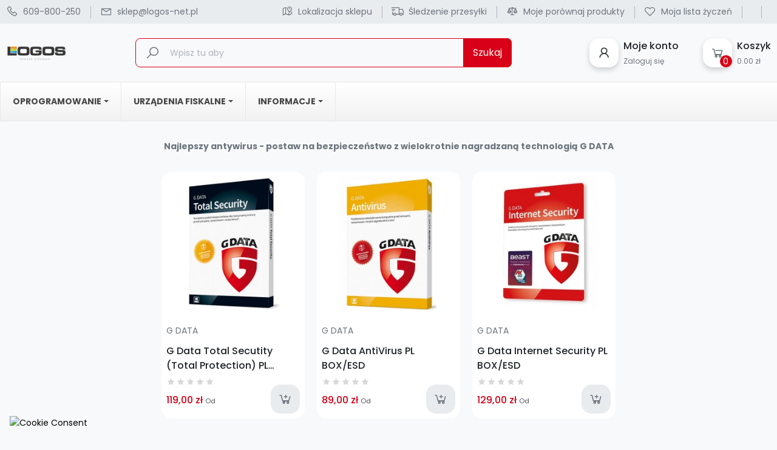

--- FILE ---
content_type: text/html; charset=utf-8
request_url: https://logos24.pl/
body_size: 20066
content:
<!doctype html>
<html lang="pl">

  <head>
    
      
  <meta charset="utf-8">


  <meta http-equiv="x-ua-compatible" content="ie=edge">



  <title>LOGOS Tomasz Kiżewski</title>
  
    
  
  <meta name="description" content="Sklep na oprogramowaniu PrestaShop">
  <meta name="keywords" content="">
      
      
  
  
    <script type="application/ld+json">
  {
    "@context": "https://schema.org",
    "@type": "Organization",
    "name" : "LOGOS Tomasz Kiżewski",
    "url" : "https://logos24.pl/",
    "logo": {
      "@type": "ImageObject",
      "url":"https://logos24.pl/img/logo-1672761485.jpg"
    }
  }
</script>

<script type="application/ld+json">
  {
    "@context": "https://schema.org",
    "@type": "WebPage",
    "isPartOf": {
      "@type": "WebSite",
      "url":  "https://logos24.pl/",
      "name": "LOGOS Tomasz Kiżewski"
    },
    "name": "LOGOS Tomasz Kiżewski",
    "url":  "https://logos24.pl/"
  }
</script>

  <script type="application/ld+json">
    {
      "@context": "https://schema.org",
      "@type": "WebSite",
      "url" : "https://logos24.pl/",
      "image": {
        "@type": "ImageObject",
        "url":"https://logos24.pl/img/logo-1672761485.jpg"
      },
      "potentialAction": {
        "@type": "SearchAction",
        "target": "https://logos24.pl/szukaj?search_query={search_term_string}",
        "query-input": "required name=search_term_string"
      }
    }
  </script>

  
  
  
  
  
    
  

  
    <meta property="og:title" content="LOGOS Tomasz Kiżewski" />
    <meta property="og:description" content="Sklep na oprogramowaniu PrestaShop" />
    <meta property="og:url" content="https://logos24.pl/" />
    <meta property="og:site_name" content="LOGOS Tomasz Kiżewski" />
    <meta property="og:type" content="website" />    



  <meta name="viewport" content="width=device-width, initial-scale=1">



  <link rel="icon" type="image/vnd.microsoft.icon" href="https://logos24.pl/img/favicon.ico?1672761485">
  <link rel="shortcut icon" type="image/x-icon" href="https://logos24.pl/img/favicon.ico?1672761485">



          
  <link rel="preload" href="https://logos24.pl/themes/rb_mercado/assets/fonts/fontawesome-webfont.woff2" as="font" type="font/woff2" crossorigin>
 <link rel="preload" href="https://logos24.pl/themes/rb_mercado/assets/fonts/MaterialIcons-Regular.woff2" as="font" type="font/woff2" crossorigin>
 <link rel="preload" href="https://fonts.googleapis.com/css2?family=Poppins:wght@300;400;500;600;700;800;900&display=swap" as="font" type="font/woff" crossorigin>
 <link rel="preload" href="https://fonts.googleapis.com/css?family=Poppins" as="font" type="font/woff" crossorigin>



    <link rel="stylesheet" href="https://logos24.pl/modules/seigicookie/views/css/cookieconsent.css?v=2.4.9" type="text/css" media="all">
  <link rel="stylesheet" href="https://logos24.pl/themes/rb_mercado/assets/cache/theme-9a45f852.css" type="text/css" media="all">

<link rel="stylesheet" href="https://unpkg.com/aos@next/dist/aos.css" />



  
<script src="https://unpkg.com/aos@next/dist/aos.js"></script>


  <script type="text/javascript">
        var JXSECURITY_CONTENT_CONTEXTMENU = false;
        var JXSECURITY_CONTENT_COPY = false;
        var JXSECURITY_CONTENT_COPY_TEXT = {"2":false};
        var JXSECURITY_CONTENT_CUT = false;
        var JXSECURITY_CONTENT_DEV = false;
        var JXSECURITY_CONTENT_DRAGNDROP = false;
        var JXSECURITY_CONTENT_HELP = false;
        var JXSECURITY_CONTENT_HOTLINKING = false;
        var JXSECURITY_CONTENT_PASTE = false;
        var JXSECURITY_CONTENT_PRINT = false;
        var JXSECURITY_CONTENT_RELOAD = false;
        var JXSECURITY_CONTENT_RELOAD_CACHE = false;
        var JXSECURITY_CONTENT_SAVE = false;
        var JXSECURITY_CONTENT_SCREEN = false;
        var JXSECURITY_CONTENT_SEARCH = false;
        var JXSECURITY_CONTENT_SELECT = false;
        var JXSECURITY_CONTENT_SOURCE = false;
        var JXSECURITY_CONTENT_TEXTSELECTION = false;
        var RB_Meta = {"v":"1.0.0"};
        var SCCconfig = {"_meta":{"module":"Powered by SEIGI Cookie & Consent module https:\/\/seigi.eu\/","version":"2.4.9","generated":"2026-01-30 10:53:03"},"cmv2_cats":{"analytics_storage":"analytics","ad_storage":"targeting","ad_user_data":"targeting","ad_personalization":"targeting","functionality_storage":"necessary","personalization_storage":"person_site","security_storage":"necessary"},"cookie_name":"seigi_cookie","cookie_expiration":182,"cookie_allow_remove":true,"autoremove_before_consent":true,"remove_cookie_tables":false,"enable_interval":true,"cookie_save_dot_domain":true,"force_consent":false,"gui_options":{"consent_modal":{"layout":"cmbox","position":"bottom left","transition":0},"settings_modal":{"layout":"cmbox","position":"right","transition":0}},"languages":{"pl-pl":{"consent_modal":{"title":"\ud83c\udf6a U\u017cywamy ciasteczek!","description":"Cze\u015b\u0107, ta strona u\u017cywa wymaganych ciasteczek aby zapewni\u0107 poprawne dzia\u0142anie i ciasteczka trackingowe aby lepiej zrozumie\u0107 co Cie interesuje. To drugie b\u0119dzie dopiero po zaakceptowaniu. <button type=\"button\" data-cc=\"c-settings\" class=\"cc-link\">Pozw\u00f3l mi wybra\u0107<\/button>","buttons":[{"text":"Akceptuj","role":"accept_all","class":"c-bn c-btn-cta"},{"text":"Ustawienia","role":"","class":"c-bn"}],"primary_btn":{"text":"Zaakceptuj wszystko","role":"accept_all"}},"settings_modal":{"title":"<img src=\"https:\/\/logos24.pl\/img\/logo-1672761485.jpg\" alt=\"Logo\" loading=\"lazy\" style=\"margin-left: -4px; margin-bottom: -5px; height: 35px\">","save_settings_btn":"Zapisz ustawienia","accept_all_btn":"Zaakceptuj wszystko","accept_all_btn_class":"c-btn-cta","reject_all_btn_class":"","save_settings_btn_class":"","close_btn_label":"Close","cookie_table_headers":[{"col1":"Cookie"},{"col2":"URL"},{"col3":"Exp."},{"col4":"Info"}],"blocks":[{"title":"U\u017cywanie ciasteczek","description":"U\u017cywamy plik\u00f3w cookie, aby zapewni\u0107 podstawowe funkcje witryny i ulepszy\u0107 korzystanie z niej. Mo\u017cesz wybra\u0107 dla ka\u017cdej kategorii opcj\u0119 w\u0142\u0105czenia\/wy\u0142\u0105czenia w dowolnym momencie. Aby uzyska\u0107 wi\u0119cej informacji na temat plik\u00f3w cookie i innych wra\u017cliwych danych, przeczytaj pe\u0142n\u0105 <a href=\"#\" class=\"cc-link\">polityk\u0119 prywatno\u015bci<\/a>"},{"title":"Zgoda na przechowywanie niezb\u0119dnych ciasteczek","description":"Przez zaznaczenie tej opcji akceptujesz przechowywanie danych i ciasteczek niezb\u0119dnych do prawid\u0142owego funkcjonowania strony. Te pliki cookie s\u0105 wymagane do zapewnienia podstawowych funkcji, takich jak bezpiecze\u0144stwo, zarz\u0105dzanie sieci\u0105 oraz dost\u0119pno\u015b\u0107 strony. Nie s\u0105 one u\u017cywane do \u015bledzenia Twojej aktywno\u015bci na stronie i nie wymagaj\u0105 Twojej zgody zgodnie z obowi\u0105zuj\u0105cymi przepisami","toggle":{"value":"necessary","enabled":true,"readonly":true},"cookie_table":[{"col1":"Prestashop-","col2":"logos24.pl","col3":"20d","col4":"To jest podstawowe ciasteczko Prestashop\/thirty bees, kt\u00f3re jest u\u017cywane do przechowywania informacji o twoim koszyku i stanie logowania.","is_regex":true},{"col1":"PHPSESSID","col2":"logos24.pl","col3":"2y","col4":"Jest to ciasteczko sesyjne u\u017cywane przez PHP do utrzymywania stanu sesji u\u017cytkownika na stronach internetowych. Pozwala serwerowi na rozpoznawanie powracaj\u0105cych u\u017cytkownik\u00f3w i zapewnia ci\u0105g\u0142o\u015b\u0107 dzia\u0142a\u0144, takich jak utrzymanie zalogowania czy zawarto\u015bci koszyka zakupowego.","is_regex":true},{"col1":"seigi_cookie","col2":"logos24.pl","col3":"365d","col4":"Plik cookie przechowuj\u0105cy informacje o Twoich zgodach","is_regex":true}]},{"title":"Wydajno\u015b\u0107 i analityka","description":"Zaznaczaj\u0105c t\u0119 opcj\u0119, wyra\u017casz zgod\u0119 na przechowywanie danych i ciasteczek s\u0142u\u017c\u0105cych do analizy Twoich zachowa\u0144 na naszej stronie. Pozwala to na zbieranie informacji o tym, jak korzystasz z naszej strony internetowej, w tym kt\u00f3re strony odwiedzasz najcz\u0119\u015bciej oraz jak poruszasz si\u0119 mi\u0119dzy sekcjami. Informacje te s\u0105 wykorzystywane do ulepszania strony i dostosowywania jej do potrzeb u\u017cytkownik\u00f3w","toggle":{"value":"analytics","enabled":false,"readonly":false},"cookie_table":[{"col1":"^_ga","col2":"google.com","col3":"2y","col4":"D\u0142ugoterminowy identyfikator u\u017cywany do identyfikacji unikalnych u\u017cytkownik\u00f3w","is_regex":true},{"col1":"_gid","col2":"google.com","col3":"1d","col4":"Kr\u00f3tkoterminowy identyfikator u\u017cywany do identyfikacji unikalnych u\u017cytkownik\u00f3w"},{"col1":"_fbc","col2":"facebook.com","col3":"2y","col4":"Przechowuje warto\u015b\u0107 parametru fbclid","is_regex":true},{"col1":"_fbp","col2":"facebook.com","col3":"90d","col4":"Unikalny identyfikator u\u017cytkownika","is_regex":true}]},{"title":"Personalizacja Reklam","description":"Ta opcja umo\u017cliwia przechowywanie plik\u00f3w cookie i danych w celu dostosowania reklam do Twoich zainteresowa\u0144, zar\u00f3wno na tej stronie, jak i poza ni\u0105. Umo\u017cliwia to zbieranie i analizowanie Twojego zachowania na stronie w celu dostarczania ukierunkowanych reklam, kt\u00f3re lepiej odpowiadaj\u0105 Twoim preferencjom oraz mierzenia skuteczno\u015bci tych reklam.","toggle":{"value":"targeting","enabled":false,"readonly":false},"cookie_table":[{"col1":"fr","col2":"facebook.com","col3":"90d","col4":"Facebook Remarketing","is_regex":true}]},{"title":"Personalizacja Strony","description":"Wybieraj\u0105c t\u0119 opcj\u0119, wyra\u017casz zgod\u0119 na u\u017cywanie plik\u00f3w cookie oraz danych do poprawy Twojego do\u015bwiadczenia na stronie poprzez personalizacj\u0119 tre\u015bci i funkcji na podstawie Twoich wzorc\u00f3w u\u017cytkowania i preferencji. Obejmuje to dostosowywanie uk\u0142ad\u00f3w, rekomendacje tre\u015bci oraz inne funkcjonalno\u015bci strony, aby nawigacja by\u0142a bardziej relewantna i anga\u017cuj\u0105ca.","toggle":{"value":"person_site","enabled":false,"readonly":false}},{"title":"Bezpiecze\u0144stwo","description":"Wybieraj\u0105c t\u0119 opcj\u0119, akceptujesz u\u017cywanie plik\u00f3w cookie i danych niezb\u0119dnych do zapewnienia bezpiecze\u0144stwa strony i ochrony przed dzia\u0142aniami oszuka\u0144czymi. Te pliki cookie pomagaj\u0105 w autentykacji u\u017cytkownik\u00f3w, zapobiegaj\u0105 nieautoryzowanemu dost\u0119powi do kont u\u017cytkownik\u00f3w i zapewniaj\u0105 integralno\u015b\u0107 strony.","toggle":{"value":"security","enabled":false,"readonly":false}}],"reject_all_btn":"Zaakceptuj wymagane"}}},"revision":2262130826};
        var active = "0";
        var bon_order_url = "\/modules\/bonorder\/ajax.php";
        var cancel_rating_txt = "Cancel Rating";
        var collections = ["<a href='https:\/\/logos24.pl\/komputery\/904-lgs-pro-pc-intel-core-i5-11400f-zotac-rtx-3050-8gb-ddr-16gb-ssd-512gb-m2-w11-pro.html' class='sale-popup-img'><img src='https:\/\/logos24.pl\/913-home_default\/lgs-pro-pc-intel-core-i5-11400f-zotac-rtx-3050-8gb-ddr-16gb-ssd-512gb-m2-w11-pro.jpg' alt='LGS PRO PC Intel Core i5 11400F, ZOTAC RTX 3050 8GB, DDR 16GB, SSD 512GB M.2 W11 Pro'\/><\/a><div class='sale-popup-content'><h3><a href='https:\/\/logos24.pl\/komputery\/904-lgs-pro-pc-intel-core-i5-11400f-zotac-rtx-3050-8gb-ddr-16gb-ssd-512gb-m2-w11-pro.html' title='LGS PRO PC Intel Core i5 11400F, ZOTAC RTX 3050 8GB, DDR 16GB, SSD 512GB M.2 W11 Pro'>LGS PRO PC Intel Core i5 11400F, ZOTAC RTX 3050 8GB, DDR 16GB, SSD 512GB M.2 W11 Pro<\/a><\/h3><span class='sale-popup-timeago'><\/span><\/div><span class='button-close'><i class='material-icons'>close<\/i><\/span>","<a href='https:\/\/logos24.pl\/komputery\/902-lgs-pro-pc-intel-core-i5-11400f-msi-rx-6600-xt-ddr-16gb-ssd-512gb-m2-w11-pro.html' class='sale-popup-img'><img src='https:\/\/logos24.pl\/910-home_default\/lgs-pro-pc-intel-core-i5-11400f-msi-rx-6600-xt-ddr-16gb-ssd-512gb-m2-w11-pro.jpg' alt='LGS PRO PC Intel Core i5 11400F, MSI RX 6600 XT, DDR 16GB, SSD 512GB M.2 W11 Pro'\/><\/a><div class='sale-popup-content'><h3><a href='https:\/\/logos24.pl\/komputery\/902-lgs-pro-pc-intel-core-i5-11400f-msi-rx-6600-xt-ddr-16gb-ssd-512gb-m2-w11-pro.html' title='LGS PRO PC Intel Core i5 11400F, MSI RX 6600 XT, DDR 16GB, SSD 512GB M.2 W11 Pro'>LGS PRO PC Intel Core i5 11400F, MSI RX 6600 XT, DDR 16GB, SSD 512GB M.2 W11 Pro<\/a><\/h3><span class='sale-popup-timeago'><\/span><\/div><span class='button-close'><i class='material-icons'>close<\/i><\/span>","<a href='https:\/\/logos24.pl\/kasy-fiskalne\/938-novitus-nano-ii-online.html' class='sale-popup-img'><img src='https:\/\/logos24.pl\/1006-home_default\/novitus-nano-ii-online.jpg' alt='NOVITUS NANO II ONLINE'\/><\/a><div class='sale-popup-content'><h3><a href='https:\/\/logos24.pl\/kasy-fiskalne\/938-novitus-nano-ii-online.html' title='NOVITUS NANO II ONLINE'>NOVITUS NANO II ONLINE<\/a><\/h3><span class='sale-popup-timeago'><\/span><\/div><span class='button-close'><i class='material-icons'>close<\/i><\/span>","<a href='https:\/\/logos24.pl\/drukarki-fiskalne\/940-novitus-next-online.html' class='sale-popup-img'><img src='https:\/\/logos24.pl\/1012-home_default\/novitus-next-online.jpg' alt='NOVITUS NEXT ONLINE'\/><\/a><div class='sale-popup-content'><h3><a href='https:\/\/logos24.pl\/drukarki-fiskalne\/940-novitus-next-online.html' title='NOVITUS NEXT ONLINE'>NOVITUS NEXT ONLINE<\/a><\/h3><span class='sale-popup-timeago'><\/span><\/div><span class='button-close'><i class='material-icons'>close<\/i><\/span>","<a href='https:\/\/logos24.pl\/komputery\/933-hp-15s-gold.html' class='sale-popup-img'><img src='https:\/\/logos24.pl\/989-home_default\/hp-15s-gold.jpg' alt='HP 15s GOLD'\/><\/a><div class='sale-popup-content'><h3><a href='https:\/\/logos24.pl\/komputery\/933-hp-15s-gold.html' title='HP 15s GOLD'>HP 15s GOLD<\/a><\/h3><span class='sale-popup-timeago'><\/span><\/div><span class='button-close'><i class='material-icons'>close<\/i><\/span>","<a href='https:\/\/logos24.pl\/strona-glowna\/920-epson-workforce-pro-wf-m5298dw.html' class='sale-popup-img'><img src='https:\/\/logos24.pl\/954-home_default\/epson-workforce-pro-wf-m5298dw.jpg' alt='Epson WorkForce Pro WF-M5298DW'\/><\/a><div class='sale-popup-content'><h3><a href='https:\/\/logos24.pl\/strona-glowna\/920-epson-workforce-pro-wf-m5298dw.html' title='Epson WorkForce Pro WF-M5298DW'>Epson WorkForce Pro WF-M5298DW<\/a><\/h3><span class='sale-popup-timeago'><\/span><\/div><span class='button-close'><i class='material-icons'>close<\/i><\/span>","<a href='https:\/\/logos24.pl\/strona-glowna\/936-novitus-next-pro-online.html' class='sale-popup-img'><img src='https:\/\/logos24.pl\/1000-home_default\/novitus-next-pro-online.jpg' alt='NOVITUS NEXT PRO ONLINE'\/><\/a><div class='sale-popup-content'><h3><a href='https:\/\/logos24.pl\/strona-glowna\/936-novitus-next-pro-online.html' title='NOVITUS NEXT PRO ONLINE'>NOVITUS NEXT PRO ONLINE<\/a><\/h3><span class='sale-popup-timeago'><\/span><\/div><span class='button-close'><i class='material-icons'>close<\/i><\/span>","<a href='https:\/\/logos24.pl\/g-data\/59-g-data-internet-security-pl-boxesd.html' class='sale-popup-img'><img src='https:\/\/logos24.pl\/59-home_default\/g-data-internet-security-pl-boxesd.jpg' alt='G Data Internet Security PL BOX\/ESD'\/><\/a><div class='sale-popup-content'><h3><a href='https:\/\/logos24.pl\/g-data\/59-g-data-internet-security-pl-boxesd.html' title='G Data Internet Security PL BOX\/ESD'>G Data Internet Security PL BOX\/ESD<\/a><\/h3><span class='sale-popup-timeago'><\/span><\/div><span class='button-close'><i class='material-icons'>close<\/i><\/span>","<a href='https:\/\/logos24.pl\/drukarki\/911-brother-inkbenefit-plus-dcp-t520w.html' class='sale-popup-img'><img src='https:\/\/logos24.pl\/936-home_default\/brother-inkbenefit-plus-dcp-t520w.jpg' alt='Brother InkBenefit Plus DCP-T520W'\/><\/a><div class='sale-popup-content'><h3><a href='https:\/\/logos24.pl\/drukarki\/911-brother-inkbenefit-plus-dcp-t520w.html' title='Brother InkBenefit Plus DCP-T520W'>Brother InkBenefit Plus DCP-T520W<\/a><\/h3><span class='sale-popup-timeago'><\/span><\/div><span class='button-close'><i class='material-icons'>close<\/i><\/span>","<a href='https:\/\/logos24.pl\/drukarki\/912-brother-dcp-t425w.html' class='sale-popup-img'><img src='https:\/\/logos24.pl\/938-home_default\/brother-dcp-t425w.jpg' alt='Brother DCP-T425W'\/><\/a><div class='sale-popup-content'><h3><a href='https:\/\/logos24.pl\/drukarki\/912-brother-dcp-t425w.html' title='Brother DCP-T425W'>Brother DCP-T425W<\/a><\/h3><span class='sale-popup-timeago'><\/span><\/div><span class='button-close'><i class='material-icons'>close<\/i><\/span>"];
        var isLogged = false;
        var jxdd_msg_days = "days";
        var jxdd_msg_hr = "hrs";
        var jxdd_msg_min = "mins";
        var jxdd_msg_sec = "secs";
        var popup = "<div\n\tclass=\"rb-popup-container\"\n\tstyle=\"width:770px;\n\theight:460px;\tbackground-image: url('\/modules\/rbthemefunction\/\/views\/img\/imgbg_1.jpg');\tbackground-position: center\"\n>\n\t<div class=\"rb-popup-flex\">\n\t\t<div id=\"rb_newsletter_popup\" class=\"rb-block\">\n\t\t\t<div class=\"rb-block-content\">\n\t\t\t\t<form action=\"\" method=\"POST\">\n\t\t\t\t\t<div class=\"rb-popup-text\">\n    \t\t\t\t\t<h2>Be the first to know<\/h2>\n<p>Subscribe for the latest news &amp; get 15% off your first order.<\/p>\n                    <\/div>\n\n                    \t                    <div class=\"rb-relative-input relative\">\n\t                    \t<input class=\"inputNew\" id=\"rb-newsletter-popup\" type=\"email\" name=\"email\" required=\"\" value=\"\" placeholder=\"your@email.com\" \/>\n\t                    \t<button class=\"rb-send-email\">\n\t                    \t\t<i class=\"material-icons\">trending_flat<\/i>\n\t                    \t<\/button>\n\t                    <\/div>\n\n\t                    <div class=\"rb-email-alert\">\n\t                    \t<div class=\"cssload-container rb-ajax-loading\">\n\t<div class=\"cssload-double-torus\"><\/div>\n<\/div>\t                    \t<p class=\"rb-email rb-email-success alert alert-success\"><\/p>\n\t                    \t<p class=\"rb-email rb-email-error alert alert-danger\"><\/p>\n\t                    <\/div>\n                    \t\t\t\t<\/form>\n\t\t\t<\/div>\n\t\t<\/div>\n\t<\/div>\n<\/div>";
        var prestashop = {"cart":{"products":[],"totals":{"total":{"type":"total","label":"Razem","amount":0,"value":"0,00\u00a0z\u0142"},"total_including_tax":{"type":"total","label":"Suma (brutto)","amount":0,"value":"0,00\u00a0z\u0142"},"total_excluding_tax":{"type":"total","label":"Suma (netto)","amount":0,"value":"0,00\u00a0z\u0142"}},"subtotals":{"products":{"type":"products","label":"Produkty","amount":0,"value":"0,00\u00a0z\u0142"},"discounts":null,"shipping":{"type":"shipping","label":"Wysy\u0142ka","amount":0,"value":""},"tax":{"type":"tax","label":"VAT (wliczony)","amount":0,"value":"0,00\u00a0z\u0142"}},"products_count":0,"summary_string":"0 sztuk","vouchers":{"allowed":1,"added":[]},"discounts":[],"minimalPurchase":10,"minimalPurchaseRequired":"Minimalny zakup na kwot\u0119 10,00\u00a0z\u0142 (netto) jest wymagany aby zatwierdzi\u0107 Twoje zam\u00f3wienie, obecna warto\u015b\u0107 koszyka to 0,00\u00a0z\u0142 (netto)."},"currency":{"id":3,"name":"Z\u0142oty polski","iso_code":"PLN","iso_code_num":"985","sign":"z\u0142"},"customer":{"lastname":null,"firstname":null,"email":null,"birthday":null,"newsletter":null,"newsletter_date_add":null,"optin":null,"website":null,"company":null,"siret":null,"ape":null,"is_logged":false,"gender":{"type":null,"name":null},"addresses":[]},"language":{"name":"Polski (Polish)","iso_code":"pl","locale":"pl-PL","language_code":"pl-pl","is_rtl":"0","date_format_lite":"d-m-Y","date_format_full":"d-m-Y H:i:s","id":2},"page":{"title":"","canonical":null,"meta":{"title":"LOGOS Tomasz Ki\u017cewski","description":"Sklep na oprogramowaniu PrestaShop","keywords":"","robots":"index"},"page_name":"index","body_classes":{"lang-pl":true,"lang-rtl":false,"country-PL":true,"currency-PLN":true,"layout-full-width":true,"page-index":true,"tax-display-enabled":true},"admin_notifications":[]},"shop":{"name":"LOGOS Tomasz Ki\u017cewski","logo":"https:\/\/logos24.pl\/img\/logo-1672761485.jpg","stores_icon":"https:\/\/logos24.pl\/img\/logo_stores.png","favicon":"https:\/\/logos24.pl\/img\/favicon.ico"},"urls":{"base_url":"https:\/\/logos24.pl\/","current_url":"https:\/\/logos24.pl\/","shop_domain_url":"https:\/\/logos24.pl","img_ps_url":"https:\/\/logos24.pl\/img\/","img_cat_url":"https:\/\/logos24.pl\/img\/c\/","img_lang_url":"https:\/\/logos24.pl\/img\/l\/","img_prod_url":"https:\/\/logos24.pl\/img\/p\/","img_manu_url":"https:\/\/logos24.pl\/img\/m\/","img_sup_url":"https:\/\/logos24.pl\/img\/su\/","img_ship_url":"https:\/\/logos24.pl\/img\/s\/","img_store_url":"https:\/\/logos24.pl\/img\/st\/","img_col_url":"https:\/\/logos24.pl\/img\/co\/","img_url":"https:\/\/logos24.pl\/themes\/rb_mercado\/assets\/img\/","css_url":"https:\/\/logos24.pl\/themes\/rb_mercado\/assets\/css\/","js_url":"https:\/\/logos24.pl\/themes\/rb_mercado\/assets\/js\/","pic_url":"https:\/\/logos24.pl\/upload\/","pages":{"address":"https:\/\/logos24.pl\/adres","addresses":"https:\/\/logos24.pl\/adresy","authentication":"https:\/\/logos24.pl\/logowanie","cart":"https:\/\/logos24.pl\/koszyk","category":"https:\/\/logos24.pl\/index.php?controller=category","cms":"https:\/\/logos24.pl\/index.php?controller=cms","contact":"https:\/\/logos24.pl\/kontakt","discount":"https:\/\/logos24.pl\/rabaty","guest_tracking":"https:\/\/logos24.pl\/sledzenie-zamowien-gosci","history":"https:\/\/logos24.pl\/historia-zamowien","identity":"https:\/\/logos24.pl\/dane-osobiste","index":"https:\/\/logos24.pl\/","my_account":"https:\/\/logos24.pl\/moje-konto","order_confirmation":"https:\/\/logos24.pl\/potwierdzenie-zamowienia","order_detail":"https:\/\/logos24.pl\/index.php?controller=order-detail","order_follow":"https:\/\/logos24.pl\/sledzenie-zamowienia","order":"https:\/\/logos24.pl\/zam\u00f3wienie","order_return":"https:\/\/logos24.pl\/index.php?controller=order-return","order_slip":"https:\/\/logos24.pl\/potwierdzenie-zwrotu","pagenotfound":"https:\/\/logos24.pl\/nie-znaleziono-strony","password":"https:\/\/logos24.pl\/odzyskiwanie-hasla","pdf_invoice":"https:\/\/logos24.pl\/index.php?controller=pdf-invoice","pdf_order_return":"https:\/\/logos24.pl\/index.php?controller=pdf-order-return","pdf_order_slip":"https:\/\/logos24.pl\/index.php?controller=pdf-order-slip","prices_drop":"https:\/\/logos24.pl\/promocje","product":"https:\/\/logos24.pl\/index.php?controller=product","search":"https:\/\/logos24.pl\/szukaj","sitemap":"https:\/\/logos24.pl\/Mapa strony","stores":"https:\/\/logos24.pl\/nasze-sklepy","supplier":"https:\/\/logos24.pl\/dostawcy","register":"https:\/\/logos24.pl\/logowanie?create_account=1","order_login":"https:\/\/logos24.pl\/zam\u00f3wienie?login=1"},"alternative_langs":[],"theme_assets":"\/themes\/rb_mercado\/assets\/","actions":{"logout":"https:\/\/logos24.pl\/?mylogout="},"no_picture_image":{"bySize":{"cart_default":{"url":"https:\/\/logos24.pl\/img\/p\/pl-default-cart_default.jpg","width":200,"height":200},"small_default":{"url":"https:\/\/logos24.pl\/img\/p\/pl-default-small_default.jpg","width":200,"height":200},"medium_default":{"url":"https:\/\/logos24.pl\/img\/p\/pl-default-medium_default.jpg","width":452,"height":452},"home_default":{"url":"https:\/\/logos24.pl\/img\/p\/pl-default-home_default.jpg","width":600,"height":600},"thickbox_default":{"url":"https:\/\/logos24.pl\/img\/p\/pl-default-thickbox_default.jpg","width":600,"height":686},"large_default":{"url":"https:\/\/logos24.pl\/img\/p\/pl-default-large_default.jpg","width":800,"height":800}},"small":{"url":"https:\/\/logos24.pl\/img\/p\/pl-default-cart_default.jpg","width":200,"height":200},"medium":{"url":"https:\/\/logos24.pl\/img\/p\/pl-default-home_default.jpg","width":600,"height":600},"large":{"url":"https:\/\/logos24.pl\/img\/p\/pl-default-large_default.jpg","width":800,"height":800},"legend":""}},"configuration":{"display_taxes_label":true,"display_prices_tax_incl":true,"is_catalog":false,"show_prices":true,"opt_in":{"partner":false},"quantity_discount":{"type":"price","label":"Cena jednostkowa"},"voucher_enabled":1,"return_enabled":0},"field_required":[],"breadcrumb":{"links":[{"title":"Strona g\u0142\u00f3wna","url":"https:\/\/logos24.pl\/"}],"count":1},"link":{"protocol_link":"https:\/\/","protocol_content":"https:\/\/"},"time":1769766976,"static_token":"dcc518b9926a360741fd6651a27dcfc9","token":"717419338ab4d6ed5c6ec8a780f72df7","debug":false};
        var prestashopFacebookAjaxController = "https:\/\/logos24.pl\/module\/ps_facebook\/Ajax";
        var psemailsubscription_subscription = "https:\/\/logos24.pl\/module\/ps_emailsubscription\/subscription";
        var psr_icon_color = "#F19D76";
        var rbFrontendConfig = {"isEditMode":"","stretchedSectionContainer":"","is_rtl":"","rb_day":"Days"};
        var rb_days = "Days";
        var rb_facebook = {"general_appid":"","general_pageid":"","chat_state":"0","chat_color":"","chat_delay":"","login_state":"0","login_redirect":"no_redirect","comments_state":"0","comments_tab":"0","comments_width":"","comments_number":"","comments_admins":"","product_page_url":"https:\/\/logos24.pl\/","login_destination":"https:\/\/logos24.pl\/moje-konto","phrases":{"login":"Zaloguj si\u0119"}};
        var rb_height = "460";
        var rb_hours = "Hours";
        var rb_minutes = "Minutes";
        var rb_modal = "<div class=\"modal-content\">\n\t<div class=\"modal-header\">\n\t\t<h5 class=\"modal-title text-xs-center\">\n\t\t\tDelete selected item ?\n\t\t<\/h5>\n\t<\/div>\n\n\t<div class=\"modal-footer\">\n\t\t<button type=\"button\" class=\"rb-modal-no rb-modal-accept btn btn-primary\" data-dismiss=\"modal\">\n\t\t\tAnuluj\n\t\t<\/button>\n\n\t\t<button type=\"button\" class=\"rb-modal-yes rb-modal-accept btn btn-primary\">\n\t\t\tOK\n\t\t<\/button>\n\t<\/div>\n<\/div>";
        var rb_seconds = "Seconds";
        var rb_slick = {"active":"1","slideshow":"5","slidesToScroll":"1","autoplay":"0","autospeed":""};
        var rb_text = "You must be logged. <a href=\"https:\/\/logos24.pl\/logowanie\">Zaloguj si\u0119<\/a>";
        var rb_view = "1";
        var rb_width = "770";
        var rb_zoom = {"active":"1","type":"2","scroll":"1"};
        var server_time = "2026-01-30 10:56:16";
        var text1 = "No Product";
        var text2 = "You Can Not Delete Default Wishlist";
        var token = "dcc518b9926a360741fd6651a27dcfc9";
        var url_ajax = "https:\/\/logos24.pl\/module\/rbthemefunction\/ajax";
        var url_compare = "https:\/\/logos24.pl\/compare";
        var url_wishlist = "https:\/\/logos24.pl\/wishlist";
      </script>



  	<style>.rb_megamenu .rb_menus_li h4,
.rb_megamenu .rb_menus_li h5,
.rb_megamenu .rb_menus_li h6,
.rb_megamenu .rb_menus_li h1,
.rb_megamenu .rb_menus_li h2,
.rb_megamenu .rb_menus_li h3,
.rb_megamenu .rb_menus_li h4 *:not(i),
.rb_megamenu .rb_menus_li h5 *:not(i),
.rb_megamenu .rb_menus_li h6 *:not(i),
.rb_megamenu .rb_menus_li h1 *:not(i),
.rb_megamenu .rb_menus_li h2 *:not(i),
.rb_megamenu .rb_menus_li h3 *:not(i),
.rb_megamenu .rb_menus_li > a{
    font-family: inherit;
}
.rb_megamenu *:not(.fa):not(i){
    font-family: inherit;
}

.rb_block *{
    font-size: 12px;
}    

@media (min-width: 768px){
/*layout 1*/
    .rb_megamenu.layout_layout1{
        background: ;
    }
    .layout_layout1 .rb_megamenu_content{
      background: linear-gradient(#FFFFFF, #F2F2F2) repeat scroll 0 0 rgba(0, 0, 0, 0);
      background: -webkit-linear-gradient(#FFFFFF, #F2F2F2) repeat scroll 0 0 rgba(0, 0, 0, 0);
      background: -o-linear-gradient(#FFFFFF, #F2F2F2) repeat scroll 0 0 rgba(0, 0, 0, 0);
    }
    .rb_megamenu.layout_layout1:not(.ybc_vertical_menu) .rb_menus_ul{
         background: ;
    }

    #header .layout_layout1:not(.ybc_vertical_menu) .rb_menus_li > a,
    .layout_layout1 .ybc-menu-vertical-button,
    .layout_layout1 .rb_extra_item *{
        color: #484848
    }
    .layout_layout1 .ybc-menu-vertical-button .ybc-menu-button-toggle_icon_default .icon-bar{
        background-color: #484848
    }
    .layout_layout1 .rb_menus_li:hover > a, 
    .layout_layout1 .rb_menus_li.active > a,
    #header .layout_layout1 .rb_menus_li:hover > a,
    .layout_layout1:hover .ybc-menu-vertical-button,
    .layout_layout1 .rb_extra_item button[type="submit"]:hover i,
    #header .layout_layout1 .rb_menus_li.active > a{
        color: #ec4249;
    }
    
    .layout_layout1:not(.ybc_vertical_menu) .rb_menus_li > a:before,
    .layout_layout1.ybc_vertical_menu:hover .ybc-menu-vertical-button:before,
    .layout_layout1:hover .ybc-menu-vertical-button .ybc-menu-button-toggle_icon_default .icon-bar,
    .ybc-menu-vertical-button.layout_layout1:hover{background-color: #ec4249;}
    
    .layout_layout1:not(.ybc_vertical_menu) .rb_menus_li:hover > a,
    .rb_megamenu.layout_layout1.ybc_vertical_menu:hover,
    #header .layout_layout1:not(.ybc_vertical_menu) .rb_menus_li:hover > a,
    .rb_megamenu.layout_layout1.ybc_vertical_menu:hover{
        background: #ffffff;
    }
    
    .layout_layout1.rb_megamenu .rb_columns_ul,
    .layout_layout1.ybc_vertical_menu .rb_menus_ul{
        background-color: #ffffff;
    }
    #header .layout_layout1 .rb_block_content a,
    #header .layout_layout1 .rb_block_content p,
    .layout_layout1.ybc_vertical_menu .rb_menus_li > a,
    #header .layout_layout1.ybc_vertical_menu .rb_menus_li > a{
        color: #414141;
    }
    
    .layout_layout1 .rb_columns_ul h1,
    .layout_layout1 .rb_columns_ul h2,
    .layout_layout1 .rb_columns_ul h3,
    .layout_layout1 .rb_columns_ul h4,
    .layout_layout1 .rb_columns_ul h5,
    .layout_layout1 .rb_columns_ul h6,
    .layout_layout1 .rb_columns_ul .rb_block > h1 a,
    .layout_layout1 .rb_columns_ul .rb_block > h2 a,
    .layout_layout1 .rb_columns_ul .rb_block > h3 a,
    .layout_layout1 .rb_columns_ul .rb_block > h4 a,
    .layout_layout1 .rb_columns_ul .rb_block > h5 a,
    .layout_layout1 .rb_columns_ul .rb_block > h6 a,
    #header .layout_layout1 .rb_columns_ul .rb_block > h1 a,
    #header .layout_layout1 .rb_columns_ul .rb_block > h2 a,
    #header .layout_layout1 .rb_columns_ul .rb_block > h3 a,
    #header .layout_layout1 .rb_columns_ul .rb_block > h4 a,
    #header .layout_layout1 .rb_columns_ul .rb_block > h5 a,
    #header .layout_layout1 .rb_columns_ul .rb_block > h6 a,
    .layout_layout1 .rb_columns_ul .h1,
    .layout_layout1 .rb_columns_ul .h2,
    .layout_layout1 .rb_columns_ul .h3,
    .layout_layout1 .rb_columns_ul .h4,
    .layout_layout1 .rb_columns_ul .h5,
    .layout_layout1 .rb_columns_ul .h6{
        color: #414141;
    }
    
    
    .layout_layout1 li:hover > a,
    .layout_layout1 li > a:hover,
    .layout_layout1 .rb_tabs_li.open .rb_tab_toggle_title,
    .layout_layout1 .rb_tabs_li.open .rb_tab_toggle_title a,
    .layout_layout1 .rb_tabs_li:hover .rb_tab_toggle_title,
    .layout_layout1 .rb_tabs_li:hover .rb_tab_toggle_title a,
    #header .layout_layout1 .rb_tabs_li.open .rb_tab_toggle_title,
    #header .layout_layout1 .rb_tabs_li.open .rb_tab_toggle_title a,
    #header .layout_layout1 .rb_tabs_li:hover .rb_tab_toggle_title,
    #header .layout_layout1 .rb_tabs_li:hover .rb_tab_toggle_title a,
    .layout_layout1.ybc_vertical_menu .rb_menus_li > a,
    #header .layout_layout1 li:hover > a,
    .layout_layout1.ybc_vertical_menu .rb_menus_li:hover > a,
    #header .layout_layout1.ybc_vertical_menu .rb_menus_li:hover > a,
    #header .layout_layout1 .rb_columns_ul .rb_block_type_product .product-title > a:hover,
    #header .layout_layout1 li > a:hover{color: #ec4249;}
    
    
/*end layout 1*/
    
    
    /*layout 2*/
    .rb_megamenu.layout_layout2{
        background-color: #3cabdb;
    }
    
    #header .layout_layout2:not(.ybc_vertical_menu) .rb_menus_li > a,
    .layout_layout2 .ybc-menu-vertical-button,
    .layout_layout2 .rb_extra_item *{
        color: #ffffff
    }
    .layout_layout2 .ybc-menu-vertical-button .ybc-menu-button-toggle_icon_default .icon-bar{
        background-color: #ffffff
    }
    .layout_layout2:not(.ybc_vertical_menu) .rb_menus_li:hover > a, 
    .layout_layout2:not(.ybc_vertical_menu) .rb_menus_li.active > a,
    #header .layout_layout2:not(.ybc_vertical_menu) .rb_menus_li:hover > a,
    .layout_layout2:hover .ybc-menu-vertical-button,
    .layout_layout2 .rb_extra_item button[type="submit"]:hover i,
    #header .layout_layout2:not(.ybc_vertical_menu) .rb_menus_li.active > a{color: #ffffff;}
    
    .layout_layout2:hover .ybc-menu-vertical-button .ybc-menu-button-toggle_icon_default .icon-bar{
        background-color: #ffffff;
    }
    .layout_layout2:not(.ybc_vertical_menu) .rb_menus_li:hover > a,
    #header .layout_layout2:not(.ybc_vertical_menu) .rb_menus_li:hover > a,
    .rb_megamenu.layout_layout2.ybc_vertical_menu:hover{
        background-color: #50b4df;
    }
    
    .layout_layout2.rb_megamenu .rb_columns_ul,
    .layout_layout2.ybc_vertical_menu .rb_menus_ul{
        background-color: #ffffff;
    }
    #header .layout_layout2 .rb_block_content a,
    .layout_layout2.ybc_vertical_menu .rb_menus_li > a,
    #header .layout_layout2.ybc_vertical_menu .rb_menus_li > a,
    #header .layout_layout2 .rb_block_content p{
        color: #666666;
    }
    
    .layout_layout2 .rb_columns_ul h1,
    .layout_layout2 .rb_columns_ul h2,
    .layout_layout2 .rb_columns_ul h3,
    .layout_layout2 .rb_columns_ul h4,
    .layout_layout2 .rb_columns_ul h5,
    .layout_layout2 .rb_columns_ul h6,
    .layout_layout2 .rb_columns_ul .rb_block > h1 a,
    .layout_layout2 .rb_columns_ul .rb_block > h2 a,
    .layout_layout2 .rb_columns_ul .rb_block > h3 a,
    .layout_layout2 .rb_columns_ul .rb_block > h4 a,
    .layout_layout2 .rb_columns_ul .rb_block > h5 a,
    .layout_layout2 .rb_columns_ul .rb_block > h6 a,
    #header .layout_layout2 .rb_columns_ul .rb_block > h1 a,
    #header .layout_layout2 .rb_columns_ul .rb_block > h2 a,
    #header .layout_layout2 .rb_columns_ul .rb_block > h3 a,
    #header .layout_layout2 .rb_columns_ul .rb_block > h4 a,
    #header .layout_layout2 .rb_columns_ul .rb_block > h5 a,
    #header .layout_layout2 .rb_columns_ul .rb_block > h6 a,
    .layout_layout2 .rb_columns_ul .h1,
    .layout_layout2 .rb_columns_ul .h2,
    .layout_layout2 .rb_columns_ul .h3,
    .layout_layout2 .rb_columns_ul .h4,
    .layout_layout2 .rb_columns_ul .h5,
    .layout_layout2 .rb_columns_ul .h6{
        color: #414141;
    }
    
    
    .layout_layout2 li:hover > a,
    .layout_layout2 li > a:hover,
    .layout_layout2 .rb_tabs_li.open .rb_tab_toggle_title,
    .layout_layout2 .rb_tabs_li.open .rb_tab_toggle_title a,
    .layout_layout2 .rb_tabs_li:hover .rb_tab_toggle_title,
    .layout_layout2 .rb_tabs_li:hover .rb_tab_toggle_title a,
    #header .layout_layout2 .rb_tabs_li.open .rb_tab_toggle_title,
    #header .layout_layout2 .rb_tabs_li.open .rb_tab_toggle_title a,
    #header .layout_layout2 .rb_tabs_li:hover .rb_tab_toggle_title,
    #header .layout_layout2 .rb_tabs_li:hover .rb_tab_toggle_title a,
    #header .layout_layout2 li:hover > a,
    .layout_layout2.ybc_vertical_menu .rb_menus_li > a,
    .layout_layout2.ybc_vertical_menu .rb_menus_li:hover > a,
    #header .layout_layout2.ybc_vertical_menu .rb_menus_li:hover > a,
    #header .layout_layout2 .rb_columns_ul .rb_block_type_product .product-title > a:hover,
    #header .layout_layout2 li > a:hover{color: #fc4444;}
    
    
    
    /*layout 3*/
    .rb_megamenu.layout_layout3,
    .layout_layout3 .rb_tab_li_content{
        background-color: #333333;
        
    }
    #header .layout_layout3:not(.ybc_vertical_menu) .rb_menus_li > a,
    .layout_layout3 .ybc-menu-vertical-button,
    .layout_layout3 .rb_extra_item *{
        color: #ffffff
    }
    .layout_layout3 .ybc-menu-vertical-button .ybc-menu-button-toggle_icon_default .icon-bar{
        background-color: #ffffff
    }
    .layout_layout3 .rb_menus_li:hover > a, 
    .layout_layout3 .rb_menus_li.active > a,
    .layout_layout3 .rb_extra_item button[type="submit"]:hover i,
    #header .layout_layout3 .rb_menus_li:hover > a,
    #header .layout_layout3 .rb_menus_li.active > a,
    .layout_layout3:hover .ybc-menu-vertical-button,
    .layout_layout3:hover .ybc-menu-vertical-button .ybc-menu-button-toggle_icon_default .icon-bar{
        color: #ffffff;
    }
    
    .layout_layout3:not(.ybc_vertical_menu) .rb_menus_li:hover > a,
    #header .layout_layout3:not(.ybc_vertical_menu) .rb_menus_li:hover > a,
    .rb_megamenu.layout_layout3.ybc_vertical_menu:hover,
    .layout_layout3 .rb_tabs_li.open .rb_columns_contents_ul,
    .layout_layout3 .rb_tabs_li.open .rb_tab_li_content {
        background-color: #000000;
    }
    .layout_layout3 .rb_tabs_li.open.rb_tabs_has_content .rb_tab_li_content .rb_tab_name::before{
        border-right-color: #000000;
    }
    .layout_layout3.rb_megamenu .rb_columns_ul,
    .ybc_vertical_menu.layout_layout3 .rb_menus_ul.rb_mn_submenu_full_height .rb_menus_li:hover a::before,
    .layout_layout3.ybc_vertical_menu .rb_menus_ul{
        background-color: #000000;
        border-color: #000000;
    }
    #header .layout_layout3 .rb_block_content a,
    #header .layout_layout3 .rb_block_content p,
    .layout_layout3.ybc_vertical_menu .rb_menus_li > a,
    #header .layout_layout3.ybc_vertical_menu .rb_menus_li > a{
        color: #dcdcdc;
    }
    
    .layout_layout3 .rb_columns_ul h1,
    .layout_layout3 .rb_columns_ul h2,
    .layout_layout3 .rb_columns_ul h3,
    .layout_layout3 .rb_columns_ul h4,
    .layout_layout3 .rb_columns_ul h5,
    .layout_layout3 .rb_columns_ul h6,
    .layout_layout3 .rb_columns_ul .rb_block > h1 a,
    .layout_layout3 .rb_columns_ul .rb_block > h2 a,
    .layout_layout3 .rb_columns_ul .rb_block > h3 a,
    .layout_layout3 .rb_columns_ul .rb_block > h4 a,
    .layout_layout3 .rb_columns_ul .rb_block > h5 a,
    .layout_layout3 .rb_columns_ul .rb_block > h6 a,
    #header .layout_layout3 .rb_columns_ul .rb_block > h1 a,
    #header .layout_layout3 .rb_columns_ul .rb_block > h2 a,
    #header .layout_layout3 .rb_columns_ul .rb_block > h3 a,
    #header .layout_layout3 .rb_columns_ul .rb_block > h4 a,
    #header .layout_layout3 .rb_columns_ul .rb_block > h5 a,
    #header .layout_layout3 .rb_columns_ul .rb_block > h6 a,
    .layout_layout3 .rb_columns_ul .h1,
    .layout_layout3 .rb_columns_ul .h2,
    .layout_layout3 .rb_columns_ul .h3,
    .layout_layout3.ybc_vertical_menu .rb_menus_li:hover > a,
    #header .layout_layout3.ybc_vertical_menu .rb_menus_li:hover > a,
    .layout_layout3 .rb_columns_ul .h4,
    .layout_layout3 .rb_columns_ul .h5,
    .layout_layout3 .rb_columns_ul .h6{
        color: #ec4249;
    }
    
    
    .layout_layout3 li:hover > a,
    .layout_layout3 li > a:hover,
    .layout_layout3 .rb_tabs_li.open .rb_tab_toggle_title,
    .layout_layout3 .rb_tabs_li.open .rb_tab_toggle_title a,
    .layout_layout3 .rb_tabs_li:hover .rb_tab_toggle_title,
    .layout_layout3 .rb_tabs_li:hover .rb_tab_toggle_title a,
    #header .layout_layout3 .rb_tabs_li.open .rb_tab_toggle_title,
    #header .layout_layout3 .rb_tabs_li.open .rb_tab_toggle_title a,
    #header .layout_layout3 .rb_tabs_li:hover .rb_tab_toggle_title,
    #header .layout_layout3 .rb_tabs_li:hover .rb_tab_toggle_title a,
    #header .layout_layout3 li:hover > a,
    #header .layout_layout3 .rb_columns_ul .rb_block_type_product .product-title > a:hover,
    #header .layout_layout3 li > a:hover,
    .layout_layout3.ybc_vertical_menu .rb_menus_li > a,
    .layout_layout3 .has-sub .rb_categories li > a:hover,
    #header .layout_layout3 .has-sub .rb_categories li > a:hover{color: #fc4444;}
    
    
    /*layout 4*/
    
    .rb_megamenu.layout_layout4{
        background-color: #ffffff;
    }
    .rb_megamenu.layout_layout4:not(.ybc_vertical_menu) .rb_menus_ul{
         background: #ffffff;
    }

    #header .layout_layout4:not(.ybc_vertical_menu) .rb_menus_li > a,
    .layout_layout4 .ybc-menu-vertical-button,
    .layout_layout4 .rb_extra_item *{
        color: #333333
    }
    .layout_layout4 .ybc-menu-vertical-button .ybc-menu-button-toggle_icon_default .icon-bar{
        background-color: #333333
    }
    
    .layout_layout4 .rb_menus_li:hover > a, 
    .layout_layout4 .rb_menus_li.active > a,
    #header .layout_layout4 .rb_menus_li:hover > a,
    .layout_layout4:hover .ybc-menu-vertical-button,
    #header .layout_layout4 .rb_menus_li.active > a{color: #ffffff;}
    
    .layout_layout4:hover .ybc-menu-vertical-button .ybc-menu-button-toggle_icon_default .icon-bar{
        background-color: #ffffff;
    }
    
    .layout_layout4:not(.ybc_vertical_menu) .rb_menus_li:hover > a,
    .layout_layout4:not(.ybc_vertical_menu) .rb_menus_li.active > a,
    .layout_layout4:not(.ybc_vertical_menu) .rb_menus_li:hover > span, 
    .layout_layout4:not(.ybc_vertical_menu) .rb_menus_li.active > span,
    #header .layout_layout4:not(.ybc_vertical_menu) .rb_menus_li:hover > a, 
    #header .layout_layout4:not(.ybc_vertical_menu) .rb_menus_li.active > a,
    .layout_layout4:not(.ybc_vertical_menu) .rb_menus_li:hover > a,
    #header .layout_layout4:not(.ybc_vertical_menu) .rb_menus_li:hover > a,
    .rb_megamenu.layout_layout4.ybc_vertical_menu:hover,
    #header .layout_layout4 .rb_menus_li:hover > span, 
    #header .layout_layout4 .rb_menus_li.active > span{
        background-color: #ec4249;
    }
    .layout_layout4 .rb_megamenu_content {
      border-bottom-color: #ec4249;
    }
    
    .layout_layout4.rb_megamenu .rb_columns_ul,
    .ybc_vertical_menu.layout_layout4 .rb_menus_ul .rb_menus_li:hover a::before,
    .layout_layout4.ybc_vertical_menu .rb_menus_ul{
        background-color: #ffffff;
    }
    #header .layout_layout4 .rb_block_content a,
    .layout_layout4.ybc_vertical_menu .rb_menus_li > a,
    #header .layout_layout4.ybc_vertical_menu .rb_menus_li > a,
    #header .layout_layout4 .rb_block_content p{
        color: #666666;
    }
    
    .layout_layout4 .rb_columns_ul h1,
    .layout_layout4 .rb_columns_ul h2,
    .layout_layout4 .rb_columns_ul h3,
    .layout_layout4 .rb_columns_ul h4,
    .layout_layout4 .rb_columns_ul h5,
    .layout_layout4 .rb_columns_ul h6,
    .layout_layout4 .rb_columns_ul .rb_block > h1 a,
    .layout_layout4 .rb_columns_ul .rb_block > h2 a,
    .layout_layout4 .rb_columns_ul .rb_block > h3 a,
    .layout_layout4 .rb_columns_ul .rb_block > h4 a,
    .layout_layout4 .rb_columns_ul .rb_block > h5 a,
    .layout_layout4 .rb_columns_ul .rb_block > h6 a,
    #header .layout_layout4 .rb_columns_ul .rb_block > h1 a,
    #header .layout_layout4 .rb_columns_ul .rb_block > h2 a,
    #header .layout_layout4 .rb_columns_ul .rb_block > h3 a,
    #header .layout_layout4 .rb_columns_ul .rb_block > h4 a,
    #header .layout_layout4 .rb_columns_ul .rb_block > h5 a,
    #header .layout_layout4 .rb_columns_ul .rb_block > h6 a,
    .layout_layout4 .rb_columns_ul .h1,
    .layout_layout4 .rb_columns_ul .h2,
    .layout_layout4 .rb_columns_ul .h3,
    .layout_layout4 .rb_columns_ul .h4,
    .layout_layout4 .rb_columns_ul .h5,
    .layout_layout4 .rb_columns_ul .h6{
        color: #414141;
    }
    
    .layout_layout4 li:hover > a,
    .layout_layout4 li > a:hover,
    .layout_layout4 .rb_tabs_li.open .rb_tab_toggle_title,
    .layout_layout4 .rb_tabs_li.open .rb_tab_toggle_title a,
    .layout_layout4 .rb_tabs_li:hover .rb_tab_toggle_title,
    .layout_layout4 .rb_tabs_li:hover .rb_tab_toggle_title a,
    #header .layout_layout4 .rb_tabs_li.open .rb_tab_toggle_title,
    #header .layout_layout4 .rb_tabs_li.open .rb_tab_toggle_title a,
    #header .layout_layout4 .rb_tabs_li:hover .rb_tab_toggle_title,
    #header .layout_layout4 .rb_tabs_li:hover .rb_tab_toggle_title a,
    #header .layout_layout4 li:hover > a,
    .layout_layout4.ybc_vertical_menu .rb_menus_li > a,
    .layout_layout4.ybc_vertical_menu .rb_menus_li:hover > a,
    #header .layout_layout4.ybc_vertical_menu .rb_menus_li:hover > a,
    #header .layout_layout4 .rb_columns_ul .rb_block_type_product .product-title > a:hover,
    #header .layout_layout4 li > a:hover{color: #ec4249;}
    
    /* end layout 4*/
    
    
    
    
    /* Layout 5*/
    .rb_megamenu.layout_layout5{
        background-color: #f6f6f6;
    }
    .rb_megamenu.layout_layout5:not(.ybc_vertical_menu) .rb_menus_ul{
         background: #f6f6f6;
    }
    
    #header .layout_layout5:not(.ybc_vertical_menu) .rb_menus_li > a,
    .layout_layout5 .ybc-menu-vertical-button,
    .layout_layout5 .rb_extra_item *{
        color: #333333
    }
    .layout_layout5 .ybc-menu-vertical-button .ybc-menu-button-toggle_icon_default .icon-bar{
        background-color: #333333
    }
    .layout_layout5 .rb_menus_li:hover > a, 
    .layout_layout5 .rb_menus_li.active > a,
    .layout_layout5 .rb_extra_item button[type="submit"]:hover i,
    #header .layout_layout5 .rb_menus_li:hover > a,
    #header .layout_layout5 .rb_menus_li.active > a,
    .layout_layout5:hover .ybc-menu-vertical-button{
        color: #ec4249;
    }
    .layout_layout5:hover .ybc-menu-vertical-button .ybc-menu-button-toggle_icon_default .icon-bar{
        background-color: #ec4249;
    }
    
    .layout_layout5 .rb_menus_li > a:before{background-color: #ec4249;}
    

    .layout_layout5:not(.ybc_vertical_menu) .rb_menus_li:hover > a,
    #header .layout_layout5:not(.ybc_vertical_menu) .rb_menus_li:hover > a,
    .rb_megamenu.layout_layout5.ybc_vertical_menu:hover,
    #header .layout_layout5 .rb_menus_li:hover > a{
        background-color: ;
    }
    
    .layout_layout5.rb_megamenu .rb_columns_ul,
    .ybc_vertical_menu.layout_layout5 .rb_menus_ul .rb_menus_li:hover a::before,
    .layout_layout5.ybc_vertical_menu .rb_menus_ul{
        background-color: #ffffff;
    }
    #header .layout_layout5 .rb_block_content a,
    .layout_layout5.ybc_vertical_menu .rb_menus_li > a,
    #header .layout_layout5.ybc_vertical_menu .rb_menus_li > a,
    #header .layout_layout5 .rb_block_content p{
        color: #333333;
    }
    
    .layout_layout5 .rb_columns_ul h1,
    .layout_layout5 .rb_columns_ul h2,
    .layout_layout5 .rb_columns_ul h3,
    .layout_layout5 .rb_columns_ul h4,
    .layout_layout5 .rb_columns_ul h5,
    .layout_layout5 .rb_columns_ul h6,
    .layout_layout5 .rb_columns_ul .rb_block > h1 a,
    .layout_layout5 .rb_columns_ul .rb_block > h2 a,
    .layout_layout5 .rb_columns_ul .rb_block > h3 a,
    .layout_layout5 .rb_columns_ul .rb_block > h4 a,
    .layout_layout5 .rb_columns_ul .rb_block > h5 a,
    .layout_layout5 .rb_columns_ul .rb_block > h6 a,
    #header .layout_layout5 .rb_columns_ul .rb_block > h1 a,
    #header .layout_layout5 .rb_columns_ul .rb_block > h2 a,
    #header .layout_layout5 .rb_columns_ul .rb_block > h3 a,
    #header .layout_layout5 .rb_columns_ul .rb_block > h4 a,
    #header .layout_layout5 .rb_columns_ul .rb_block > h5 a,
    #header .layout_layout5 .rb_columns_ul .rb_block > h6 a,
    .layout_layout5 .rb_columns_ul .h1,
    .layout_layout5 .rb_columns_ul .h2,
    .layout_layout5 .rb_columns_ul .h3,
    .layout_layout5 .rb_columns_ul .h4,
    .layout_layout5 .rb_columns_ul .h5,
    .layout_layout5 .rb_columns_ul .h6{
        color: #414141;
    }
    
    .layout_layout5 li:hover > a,
    .layout_layout5 li > a:hover,
    .layout_layout5 .rb_tabs_li.open .rb_tab_toggle_title,
    .layout_layout5 .rb_tabs_li.open .rb_tab_toggle_title a,
    .layout_layout5 .rb_tabs_li:hover .rb_tab_toggle_title,
    .layout_layout5 .rb_tabs_li:hover .rb_tab_toggle_title a,
    #header .layout_layout5 .rb_tabs_li.open .rb_tab_toggle_title,
    #header .layout_layout5 .rb_tabs_li.open .rb_tab_toggle_title a,
    #header .layout_layout5 .rb_tabs_li:hover .rb_tab_toggle_title,
    #header .layout_layout5 .rb_tabs_li:hover .rb_tab_toggle_title a,
    .layout_layout5.ybc_vertical_menu .rb_menus_li > a,
    #header .layout_layout5 li:hover > a,
    .layout_layout5.ybc_vertical_menu .rb_menus_li:hover > a,
    #header .layout_layout5.ybc_vertical_menu .rb_menus_li:hover > a,
    #header .layout_layout5 .rb_columns_ul .rb_block_type_product .product-title > a:hover,
    #header .layout_layout5 li > a:hover{color: #ec4249;}
    
    /*end layout 5*/
}


@media (max-width: 767px){
    .ybc-menu-vertical-button,
    .transition_floating .close_menu, 
    .transition_full .close_menu{
        background-color: #000000;
        color: #ffffff;
    }
    .transition_floating .close_menu *, 
    .transition_full .close_menu *,
    .ybc-menu-vertical-button .icon-bar{
        color: #ffffff;
    }

    .close_menu .icon-bar,
    .ybc-menu-vertical-button .icon-bar {
      background-color: #ffffff;
    }
    .rb_menus_back_icon{
        border-color: #ffffff;
    }
    
    .layout_layout1 .rb_menus_li:hover > a, 
    #header .layout_layout1 .rb_menus_li:hover > a{color: #ec4249;}
    .layout_layout1 .rb_has_sub.rb_menus_li:hover .arrow::before{
        /*border-color: #ec4249;*/
    }
    
    
    .layout_layout1 .rb_menus_li:hover > a,
    #header .layout_layout1 .rb_menus_li:hover > a{
        background-color: #ffffff;
    }
    .layout_layout1 li:hover > a,
    .layout_layout1 li > a:hover,
    #header .layout_layout1 li:hover > a,
    #header .layout_layout1 .rb_columns_ul .rb_block_type_product .product-title > a:hover,
    #header .layout_layout1 li > a:hover{
        color: #ec4249;
    }
    
    /*------------------------------------------------------*/
    
    
    .layout_layout2 .rb_menus_li:hover > a, 
    #header .layout_layout2 .rb_menus_li:hover > a{color: #ffffff;}
    .layout_layout2 .rb_has_sub.rb_menus_li:hover .arrow::before{
        border-color: #ffffff;
    }
    
    .layout_layout2 .rb_menus_li:hover > a,
    #header .layout_layout2 .rb_menus_li:hover > a{
        background-color: #50b4df;
    }
    .layout_layout2 li:hover > a,
    .layout_layout2 li > a:hover,
    #header .layout_layout2 li:hover > a,
    #header .layout_layout2 .rb_columns_ul .rb_block_type_product .product-title > a:hover,
    #header .layout_layout2 li > a:hover{color: #fc4444;}
    
    /*------------------------------------------------------*/
    
    

    .layout_layout3 .rb_menus_li:hover > a, 
    #header .layout_layout3 .rb_menus_li:hover > a{
        color: #ffffff;
    }
    .layout_layout3 .rb_has_sub.rb_menus_li:hover .arrow::before{
        border-color: #ffffff;
    }
    
    .layout_layout3 .rb_menus_li:hover > a,
    #header .layout_layout3 .rb_menus_li:hover > a{
        background-color: #000000;
    }
    .layout_layout3 li:hover > a,
    .layout_layout3 li > a:hover,
    #header .layout_layout3 li:hover > a,
    #header .layout_layout3 .rb_columns_ul .rb_block_type_product .product-title > a:hover,
    #header .layout_layout3 li > a:hover,
    .layout_layout3 .has-sub .rb_categories li > a:hover,
    #header .layout_layout3 .has-sub .rb_categories li > a:hover{color: #fc4444;}
    
    
    
    /*------------------------------------------------------*/
    
    
    .layout_layout4 .rb_menus_li:hover > a, 
    #header .layout_layout4 .rb_menus_li:hover > a{
        color: #ffffff;
    }
    
    .layout_layout4 .rb_has_sub.rb_menus_li:hover .arrow::before{
        border-color: #ffffff;
    }
    
    .layout_layout4 .rb_menus_li:hover > a,
    #header .layout_layout4 .rb_menus_li:hover > a{
        background-color: #ec4249;
    }
    .layout_layout4 li:hover > a,
    .layout_layout4 li > a:hover,
    #header .layout_layout4 li:hover > a,
    #header .layout_layout4 .rb_columns_ul .rb_block_type_product .product-title > a:hover,
    #header .layout_layout4 li > a:hover{color: #ec4249;}
    
    
    /*------------------------------------------------------*/
    
    
    .layout_layout5 .rb_menus_li:hover > a, 
    #header .layout_layout5 .rb_menus_li:hover > a{color: #ec4249;}
    .layout_layout5 .rb_has_sub.rb_menus_li:hover .arrow::before{
        border-color: #ec4249;
    }
    
    .layout_layout5 .rb_menus_li:hover > a,
    #header .layout_layout5 .rb_menus_li:hover > a{
        background-color: ;
    }
    .layout_layout5 li:hover > a,
    .layout_layout5 li > a:hover,
    #header .layout_layout5 li:hover > a,
    #header .layout_layout5 .rb_columns_ul .rb_block_type_product .product-title > a:hover,
    #header .layout_layout5 li > a:hover{color: #ec4249;}
    
    /*------------------------------------------------------*/
    
    
    
    
}

















</style>
<meta name="generator" content="Powered by Rubikthem1.0.0 - Multi-Purpose, Responsive, Parallax, Mobile-Friendly Slider Module for PrestaShop." />
<!-- Ps Editor -->
	<script>
	
	</script>


<style type="text/css">
	
</style>
<!-- /Ps Editor --><style>
:root {
  --scc-popup-width: 24.2em;
  --scc-color: #2d4156;
  --scc-color-hov: #1d2e38;
  --scc-b1-order: 1;
  --scc-b2-order: 2;
  --scc-b3-order: 3;
} 
</style>

  <link rel="amphtml" href="https://logos24.pl/jxamp/">




    
        <script type="application/ld+json">
        
		{
			"@context": "http://schema.org",
			"@type": "WebSite",
			"url": "https://logos24.pl/",
			"potentialAction": {
			    "@type": "SearchAction",
			    "target": "https://logos24.pl/szukaj?controller=search&s={s}",
			    "query-input": "required name=s"
			}
		}
		
    </script>

  </head>

  <body id="index" class="lang-pl country-pl currency-pln layout-full-width page-index tax-display-enabled home-1">

    
      
    

    <main>
      
              

      <header id="header">
        
          	
  <div class="rb-header header-v1">
    <div class="header-desktop hidden-md-down">
      
      <nav class="header-nav">
        <div class="container container-large">
          <div class="nav-wrapper">
            <div class="left-nav">
              <ul>
                <li>
                  <a href="tel:609-800-250"
                    title="Call: 609-800-250"><i
                      class="las la-phone"></i><span>609-800-250</span></a>
                </li>
                <li>
                  <a href="mailto:sklep@logos-net.pl"
                    title="Mailto: sklep@logos-net.pl"><i
                      class="las la-envelope"></i><span>sklep@logos-net.pl</span></a>
                </li>
              </ul>
            </div>
            <div class="right-nav">
              <ul>
                <li class="hidden-lg-down">
                  <a href="https://logos24.pl/nasze-sklepy"><i class="las la-map-marked-alt"></i><span>Lokalizacja sklepu</span></a>
                </li>
                <li class="hidden-lg-down">
                  <a href="https://logos24.pl/historia-zamowien"><i class="las la-shipping-fast"></i><span>Śledzenie przesyłki</span></a>
                </li>
                <li>
                  	<!-- TPL LOGIN -->
		<!-- End -->

		<div class="rb-id-compare">
		<a href="https://logos24.pl/compare">
			<span class="rb-header-item">
				<i class="las la-balance-scale"></i>
				<span class="title">Moje porównaj produkty</span>
				<span class="rb-compare-quantity rb-amount-inline">0</span>
			</span>
		</a>
	</div>
		<!-- End -->

	<!-- TPL wishlist -->
	
                </li>
                <li>
                  	<!-- TPL LOGIN -->
		<!-- End -->

		<!-- End -->

	<!-- TPL wishlist -->
		<div class="rb-id-wishlist">
		<a href="https://logos24.pl/wishlist">
			<span class="rb-header-item">
				<i class="lar la-heart"></i>
				<span class="title">Moja lista życzeń</span>
				<span class="rb-wishlist-quantity rb-amount-inline">0</span>
			</span>
		</a>
	</div>
	
                </li>
                <li>
                  
                </li>
                <li>
                  
                </li>
              </ul>
            </div>
          </div>
        </div>
      </nav>
      
      <div class="header-wrapper rb-float-header">
        <div class="container container-large">
          <div class="row header-flex">
            <div class="col-xl-2 col-lg-2 col-md-6 col-sm-6 col-xs-6 header-left">
              <div class="rbLogo">
                <a href="https://logos24.pl/">
                  <img class="logo img-fluid" src="https://logos24.pl/img/logo-1672761485.jpg" alt="LOGOS Tomasz Kiżewski">
                </a>
              </div>
            </div>
            <div class="col-xl-6 col-lg-6 col-md-6 col-sm-6 col-xs-6 header-center">
              		<div id="search-widget" class="search-widget popup-over">
			<a id="click_show_search" href="javascript:void(0)" data-toggle="dropdown" class="float-xs-right popup-title">
				<i class="las la-search"></i>
			</a>
			<div class="rb-search-name popup-content">
				<div class="container">
					<div class="search-top">
						<h2>what are you looking for?</h2>
						<div class="close-search">close<i class="icon_close"></i></div>
					</div>
					<div class="search-box">
						<div class="rb-search-widget">
							<form method="get" action="//logos24.pl/szukaj">
								<i class="las la-search hidden-md-down"></i>
								<input type="text" name="s" placeholder="Wpisz tu aby wyszukać w całym sklepie"
									class="rb-search" autocomplete="off">
								<button class="rb-search-btn" type="submit">
									<i class="las la-search hidden-lg-up"></i>
									<span class="hidden-md-down">Szukaj</span>
								</button>
								<div class="cssload-container rb-ajax-loading">
									<div class="cssload-double-torus"></div>
								</div>
							</form>
						</div>
	
						<div class="resuilt-search">
							<div class="rb-resuilt"></div>
						</div>
						<p class="rb-resuilt-error"></p>
					</div>
				</div>
			</div>
		</div>
            </div>
            <div class="col-xl-4 col-lg-4 col-md-6 col-sm-6 col-xs-6 header-right">
              	<!-- TPL LOGIN -->
		<div id="rb-login" class="rb-login popup-over">
		<a href="javascript:void(0)" title="Login" class="align-items-center popup-title">
			<i class="las la-user"></i>
			<span class="rb-login-title">
				<h4>Moje konto</h4>
								<span>Zaloguj się</span>
							</span>
		</a>

				<div class="bg-over-lay"></div>
		<div class="rb-dropdown rb-login-form rb-form-container dd-container dd-products dd-view popup-content">
			<!-- <div class="close-popup"><i class="icon_close"></i></div> -->
			<div class="close-menubar">
				<span id="click_off"></span>
			</div>
			<div class="indent rb-indent">
				<div class="title-wrap flex-container">
					<h4 class="customer-form-tab login-tab active">
						<span>Zaloguj się</span>
					</h4>

					<!-- <h4>lub</h4> -->

					<h4 class="customer-form-tab register-tab">
						<span>Zarejestruj</span>
					</h4>
				</div>

				<div class="form-wrap">
					<form class="rb-customer-form active rb-form-login" action="https://logos24.pl/logowanie"
						method="post">
						<div class="relative form-group">
							<div class="icon-true">
								<input class="form-control" name="email" type="email" value=""
									placeholder="Email" required="">
								<i class="material-icons">email</i>
							</div>
						</div>
						<div class="relative form-group">
							<div class="input-group-dis js-parent-focus">
								<div class="icon-true relative">
									<input class="form-control js-child-focus js-visible-password" name="password"
										type="password" value="" placeholder="Hasło"
										required="">
									<i class="material-icons">vpn_key</i>
								</div>
							</div>
						</div>

						<div class="login-submit forgot-password">
							<input type="hidden" name="submitLogin" value="1">
							<button class="btn btn-primary login-button" data-link-action="sign-in" type="submit">
								Zaloguj się
							</button>
							
						</div>

						<div class="forgot-password">
							<a href="https://logos24.pl/odzyskiwanie-hasla" rel="nofollow">
								Zapominałeś hasła ?
							</a>
						</div>
						<div class="login-social">
							
						</div>
					</form>

					<form action="https://logos24.pl/logowanie?create_account=1?back=identity" class="rb-customer-form rb-form-register"
						method="POST">
						<input type="hidden" value="1" name="newsletter">
						<input type="hidden" value="1" name="customer_privacy">
						<input type="hidden" value="1"  name="psgdpr">
						<input type="hidden" value="1" name="id_gender">
						<input name="customer_privacy" id="ff_customer_privacy" type="hidden" value="1" checked>

						<div class="form-group relative">
							<div class="icon-true">
								<input class="form-control" name="email" type="email" value=""
									placeholder="Email" required="">
								<i class="material-icons">email</i>
							</div>
						</div>

						<div class="form-group relative">
							<div class="input-group-dis js-parent-focus">
								<div class="icon-true relative">
									<input class="form-control" name="password"
										placeholder="Hasło" type="password" value=""
										required="" pattern=".{5,}">
									<i class="material-icons">vpn_key</i>
								</div>
							</div>
						</div>
						<div class="form-group relative">
							<div class="icon-true">
								<input class="form-control" name="firstname" type="text" value=""
									placeholder="Imię" required="">
								<i class="material-icons">&#xE7FF;</i>
							</div>
						</div>
						<div class="form-group relative">
							<div class="icon-true">
								<input class="form-control" name="lastname" type="text" value=""
									placeholder="Nazwisko" required="">
								<span class="focus-border"><i></i></span>
								<svg class="svgic input-icon">
									<use xlink:href="#si-account"></use>
								</svg>
							</div>
						</div>
						<div class="relative form-group rb-check-box">
							<input class="form-control" name="optin" id="optin" type="checkbox" value="1">
							<label for="optin">
								Zgadzam się z warunkami
							</label>
						</div>
						<div class="relative form-group rb-check-box">
							<input class="form-control" name="newsletter" id="newsletter" type="checkbox" value="1">
							<label for="newsletter">
								Zapisz do newsletter-a
							</label>
						</div>
						<button class="btn btn-primary form-control-submit register-button" type="submit"
							data-back="https://logos24.pl/dane-osobiste">
							Zarejestruj
						</button>
					</form>
				</div>
					<!-- TPL LOGIN -->
		<!-- End -->

		<div class="rb-id-compare">
		<a href="https://logos24.pl/compare">
			<span class="rb-header-item">
				<i class="las la-balance-scale"></i>
				<span class="title">Moje porównaj produkty</span>
				<span class="rb-compare-quantity rb-amount-inline">0</span>
			</span>
		</a>
	</div>
		<!-- End -->

	<!-- TPL wishlist -->
	
					<!-- TPL LOGIN -->
		<!-- End -->

		<!-- End -->

	<!-- TPL wishlist -->
		<div class="rb-id-wishlist">
		<a href="https://logos24.pl/wishlist">
			<span class="rb-header-item">
				<i class="lar la-heart"></i>
				<span class="title">Moja lista życzeń</span>
				<span class="rb-wishlist-quantity rb-amount-inline">0</span>
			</span>
		</a>
	</div>
	
				
				
			</div>
		</div>
			</div>
		<!-- End -->

		<!-- End -->

	<!-- TPL wishlist -->
	
                  <div>
    <div id="blockcart" class="blockcart cart-preview" data-refresh-url="//logos24.pl/module/ps_shoppingcart/ajax">
        <a id="cart-toogle" class="cart-toogle header-btn header-cart-btn" href="javascript:void(0)"
            data-toggle="dropdown" data-display="static">
            <i class="las la-shopping-cart">
                <span class="cart-products-count-btn">0</span>
            </i>
            <span class="info-wrapper">
                <span class="title">Koszyk</span>
                <span class="cart-toggle-details">
                    <span class="text-faded cart-separator"> / </span>
                                        0.00 zł
                                    </span>
            </span>
        </a>
        <div id="_desktop_blockcart-content" class="dropdown-menu-custom dropdown-menu">
    <div id="blockcart-content" class="blockcart-content">
        <div class="cart-title">
            <button type="button" id="js-cart-close" class="close">
                <span>×</span>
            </button>
            <span class="modal-title">Two koszyk</span>
        </div>
                <span class="no-items">W koszyku nie ma jeszcze produktów</span>
            </div>
</div>
<div class="bg-over-lay"></div>        </div>
    </div>
            </div>
          </div>
        </div>
      </div>
      <div class="header-bottom">
        <div class="container-large">
          <div class="header-bottom-wrapper">
                <div class="rb_megamenu 
        layout_layout1 
         show_icon_in_mobile 
          
        transition_fade   
        transition_floating 
                 
        rb-dir-ltr        hook-default        single_layout         disable_sticky_mobile         "
        data-bggray="bg_gray"
        >
        <div class="rb_megamenu_content">
            <div class="container">
                <div class="rb_megamenu_content_content">
                    <div class="ybc-menu-toggle ybc-menu-btn closed">
                        <span class="ybc-menu-button-toggle_icon">
                            <i class="icon-bar"></i>
                            <i class="icon-bar"></i>
                            <i class="icon-bar"></i>
                        </span>
                        Menu
                    </div>
                        <ul class="rb_menus_ul  " >
        <li class="close_menu">
            <div class="pull-left">
                <span class="rb_menus_back">
                    <i class="icon-bar"></i>
                    <i class="icon-bar"></i>
                    <i class="icon-bar"></i>
                </span>
                Menu
            </div>
            <div class="pull-right">
                <span class="rb_menus_back_icon"></span>
                Wstecz
            </div>
        </li>
                    <li  class="rb_menus_li rb_sub_align_full rb_has_sub" >
               <a  href="https://logos24.pl/3-g-data" style="font-size:14px;">
                    <span class="rb_menu_content_title">
                                                Oprogramowanie
                        <span class="rb_arrow"></span>                                            </span>
                </a>
                                                    <span class="arrow closed"></span>                                                <ul class="rb_columns_ul" style=" width:100%; font-size:12px;">
                                                                    <li class="rb_columns_li column_size_3 rb_breaker rb_has_sub">
                                                                                    <ul class="rb_blocks_ul">
                                                                                                    <li data-id-block="68" class="rb_blocks_li">
                                                            
    <div class="rb_block rb_block_type_html rb_hide_title">
        <h4 >GDATA</h4>
        <div class="rb_block_content">        
                            GDATA
                    </div>
    </div>
    <div class="clearfix"></div>

                                                    </li>
                                                                                                    <li data-id-block="69" class="rb_blocks_li">
                                                            
    <div class="rb_block rb_block_type_image rb_hide_title">
        <h4 >GDATA</h4>
        <div class="rb_block_content">        
                                                <span class="rb_img_content">
                        <img src="/modules/rbthememenu/views/img/upload/g-data-made-in-germany-mii.png" alt="GDATA" />
                    </span>
                                    </div>
    </div>
    <div class="clearfix"></div>

                                                    </li>
                                                                                                    <li data-id-block="71" class="rb_blocks_li">
                                                            
    <div class="rb_block rb_block_type_category rb_hide_title">
        <h4 >GDATA</h4>
        <div class="rb_block_content">        
                                <ul class="rb_categories">
                    <li >
                <a href="https://logos24.pl/72-g-data-antivirus">G Data AntiVirus</a>
                            </li>
                    <li >
                <a href="https://logos24.pl/76-g-data-dla-biznesu">G Data dla biznesu</a>
                            </li>
                    <li >
                <a href="https://logos24.pl/73-g-data-internet-security">G Data Internet Security</a>
                            </li>
                    <li >
                <a href="https://logos24.pl/75-g-data-security-android">G Data Security Android</a>
                            </li>
                    <li >
                <a href="https://logos24.pl/74-g-data-total-protection">G Data Total Protection</a>
                            </li>
            </ul>
                    </div>
    </div>
    <div class="clearfix"></div>

                                                    </li>
                                                                                            </ul>
                                                                            </li>
                                                            </ul>
                                         
            </li>
                    <li  class="rb_menus_li rb_sub_align_full rb_has_sub" >
               <a  href="https://logos24.pl/urzadzenia-fiskalne" style="font-size:14px;">
                    <span class="rb_menu_content_title">
                                                Urządenia fiskalne
                        <span class="rb_arrow"></span>                                            </span>
                </a>
                                                    <span class="arrow closed"></span>                                                <ul class="rb_columns_ul" style=" width:100%; font-size:12px;">
                                                                    <li class="rb_columns_li column_size_3  rb_has_sub">
                                                                                    <ul class="rb_blocks_ul">
                                                                                                    <li data-id-block="73" class="rb_blocks_li">
                                                            
    <div class="rb_block rb_block_type_category ">
        <h4 >Urządzenia fiskalne</h4>
        <div class="rb_block_content">        
                                <ul class="rb_categories">
                    <li >
                <a href="https://logos24.pl/79-drukarki-fiskalne">Drukarki fiskalne</a>
                            </li>
                    <li >
                <a href="https://logos24.pl/78-kasy-fiskalne">Kasy fiskalne</a>
                            </li>
            </ul>
                    </div>
    </div>
    <div class="clearfix"></div>

                                                    </li>
                                                                                            </ul>
                                                                            </li>
                                                            </ul>
                                         
            </li>
                    <li  class="rb_menus_li rb_sub_align_left rb_has_sub" >
               <a  href="https://logos24.pl/3/regulamin-sklepu" style="font-size:14px;">
                    <span class="rb_menu_content_title">
                                                Informacje
                        <span class="rb_arrow"></span>                                            </span>
                </a>
                                                    <span class="arrow closed"></span>                                                <ul class="rb_columns_ul" style=" width:230px; font-size:12px;">
                                                                    <li class="rb_columns_li column_size_12  rb_has_sub">
                                                                                    <ul class="rb_blocks_ul">
                                                                                                    <li data-id-block="2" class="rb_blocks_li">
                                                            
    <div class="rb_block rb_block_type_cms rb_hide_title">
        <h4 >Page</h4>
        <div class="rb_block_content">        
                                                <ul>
                                                    <li><a href="https://logos24.pl/1/koszty-dostawy">Koszty dostawy</a></li>
                                                    <li><a href="https://logos24.pl/3/regulamin-sklepu">Regulamin</a></li>
                                            </ul>
                                    </div>
    </div>
    <div class="clearfix"></div>

                                                    </li>
                                                                                            </ul>
                                                                            </li>
                                                            </ul>
                                         
            </li>
            </ul>

    

                </div>
            </div>
        </div>
    </div>

          </div>
        </div>
      </div>
    </div>
    <div class="header-mobile navbar-head hidden-lg-up rb-float-header">
      <div class="container">
        <div class="row header-flex">
          <div class="col-xl-4 col-lg-4 col-md-4 col-sm-3 col-xs-3 megamenu header-left">
                <div class="rb_megamenu 
        layout_layout1 
         show_icon_in_mobile 
          
        transition_fade   
        transition_floating 
                 
        rb-dir-ltr        hook-default        single_layout         disable_sticky_mobile         "
        data-bggray="bg_gray"
        >
        <div class="rb_megamenu_content">
            <div class="container">
                <div class="rb_megamenu_content_content">
                    <div class="ybc-menu-toggle ybc-menu-btn closed">
                        <span class="ybc-menu-button-toggle_icon">
                            <i class="icon-bar"></i>
                            <i class="icon-bar"></i>
                            <i class="icon-bar"></i>
                        </span>
                        Menu
                    </div>
                        <ul class="rb_menus_ul  " >
        <li class="close_menu">
            <div class="pull-left">
                <span class="rb_menus_back">
                    <i class="icon-bar"></i>
                    <i class="icon-bar"></i>
                    <i class="icon-bar"></i>
                </span>
                Menu
            </div>
            <div class="pull-right">
                <span class="rb_menus_back_icon"></span>
                Wstecz
            </div>
        </li>
                    <li  class="rb_menus_li rb_sub_align_full rb_has_sub" >
               <a  href="https://logos24.pl/3-g-data" style="font-size:14px;">
                    <span class="rb_menu_content_title">
                                                Oprogramowanie
                        <span class="rb_arrow"></span>                                            </span>
                </a>
                                                    <span class="arrow closed"></span>                                                <ul class="rb_columns_ul" style=" width:100%; font-size:12px;">
                                                                    <li class="rb_columns_li column_size_3 rb_breaker rb_has_sub">
                                                                                    <ul class="rb_blocks_ul">
                                                                                                    <li data-id-block="68" class="rb_blocks_li">
                                                            
    <div class="rb_block rb_block_type_html rb_hide_title">
        <h4 >GDATA</h4>
        <div class="rb_block_content">        
                            GDATA
                    </div>
    </div>
    <div class="clearfix"></div>

                                                    </li>
                                                                                                    <li data-id-block="69" class="rb_blocks_li">
                                                            
    <div class="rb_block rb_block_type_image rb_hide_title">
        <h4 >GDATA</h4>
        <div class="rb_block_content">        
                                                <span class="rb_img_content">
                        <img src="/modules/rbthememenu/views/img/upload/g-data-made-in-germany-mii.png" alt="GDATA" />
                    </span>
                                    </div>
    </div>
    <div class="clearfix"></div>

                                                    </li>
                                                                                                    <li data-id-block="71" class="rb_blocks_li">
                                                            
    <div class="rb_block rb_block_type_category rb_hide_title">
        <h4 >GDATA</h4>
        <div class="rb_block_content">        
                                <ul class="rb_categories">
                    <li >
                <a href="https://logos24.pl/72-g-data-antivirus">G Data AntiVirus</a>
                            </li>
                    <li >
                <a href="https://logos24.pl/76-g-data-dla-biznesu">G Data dla biznesu</a>
                            </li>
                    <li >
                <a href="https://logos24.pl/73-g-data-internet-security">G Data Internet Security</a>
                            </li>
                    <li >
                <a href="https://logos24.pl/75-g-data-security-android">G Data Security Android</a>
                            </li>
                    <li >
                <a href="https://logos24.pl/74-g-data-total-protection">G Data Total Protection</a>
                            </li>
            </ul>
                    </div>
    </div>
    <div class="clearfix"></div>

                                                    </li>
                                                                                            </ul>
                                                                            </li>
                                                            </ul>
                                         
            </li>
                    <li  class="rb_menus_li rb_sub_align_full rb_has_sub" >
               <a  href="https://logos24.pl/urzadzenia-fiskalne" style="font-size:14px;">
                    <span class="rb_menu_content_title">
                                                Urządenia fiskalne
                        <span class="rb_arrow"></span>                                            </span>
                </a>
                                                    <span class="arrow closed"></span>                                                <ul class="rb_columns_ul" style=" width:100%; font-size:12px;">
                                                                    <li class="rb_columns_li column_size_3  rb_has_sub">
                                                                                    <ul class="rb_blocks_ul">
                                                                                                    <li data-id-block="73" class="rb_blocks_li">
                                                            
    <div class="rb_block rb_block_type_category ">
        <h4 >Urządzenia fiskalne</h4>
        <div class="rb_block_content">        
                                <ul class="rb_categories">
                    <li >
                <a href="https://logos24.pl/79-drukarki-fiskalne">Drukarki fiskalne</a>
                            </li>
                    <li >
                <a href="https://logos24.pl/78-kasy-fiskalne">Kasy fiskalne</a>
                            </li>
            </ul>
                    </div>
    </div>
    <div class="clearfix"></div>

                                                    </li>
                                                                                            </ul>
                                                                            </li>
                                                            </ul>
                                         
            </li>
                    <li  class="rb_menus_li rb_sub_align_left rb_has_sub" >
               <a  href="https://logos24.pl/3/regulamin-sklepu" style="font-size:14px;">
                    <span class="rb_menu_content_title">
                                                Informacje
                        <span class="rb_arrow"></span>                                            </span>
                </a>
                                                    <span class="arrow closed"></span>                                                <ul class="rb_columns_ul" style=" width:230px; font-size:12px;">
                                                                    <li class="rb_columns_li column_size_12  rb_has_sub">
                                                                                    <ul class="rb_blocks_ul">
                                                                                                    <li data-id-block="2" class="rb_blocks_li">
                                                            
    <div class="rb_block rb_block_type_cms rb_hide_title">
        <h4 >Page</h4>
        <div class="rb_block_content">        
                                                <ul>
                                                    <li><a href="https://logos24.pl/1/koszty-dostawy">Koszty dostawy</a></li>
                                                    <li><a href="https://logos24.pl/3/regulamin-sklepu">Regulamin</a></li>
                                            </ul>
                                    </div>
    </div>
    <div class="clearfix"></div>

                                                    </li>
                                                                                            </ul>
                                                                            </li>
                                                            </ul>
                                         
            </li>
            </ul>

    

                </div>
            </div>
        </div>
    </div>

          </div>
          <div class="col-xl-4 col-lg-4 col-md-4 col-sm-6 col-xs-6 header-center ">
            <div class="rbLogo">
              <a href="https://logos24.pl/">
                <img class="logo img-fluid" src="https://logos24.pl/img/logo-1672761485.jpg" alt="LOGOS Tomasz Kiżewski">
              </a>
            </div>
          </div>
          <div class="col-xl-4 col-lg-4 col-md-4 col-sm-3 col-xs-3 header-right">
            		<div id="search-widget" class="search-widget popup-over">
			<a id="click_show_search" href="javascript:void(0)" data-toggle="dropdown" class="float-xs-right popup-title">
				<i class="las la-search"></i>
			</a>
			<div class="rb-search-name popup-content">
				<div class="container">
					<div class="search-top">
						<h2>what are you looking for?</h2>
						<div class="close-search">close<i class="icon_close"></i></div>
					</div>
					<div class="search-box">
						<div class="rb-search-widget">
							<form method="get" action="//logos24.pl/szukaj">
								<i class="las la-search hidden-md-down"></i>
								<input type="text" name="s" placeholder="Wpisz tu aby wyszukać w całym sklepie"
									class="rb-search" autocomplete="off">
								<button class="rb-search-btn" type="submit">
									<i class="las la-search hidden-lg-up"></i>
									<span class="hidden-md-down">Szukaj</span>
								</button>
								<div class="cssload-container rb-ajax-loading">
									<div class="cssload-double-torus"></div>
								</div>
							</form>
						</div>
	
						<div class="resuilt-search">
							<div class="rb-resuilt"></div>
						</div>
						<p class="rb-resuilt-error"></p>
					</div>
				</div>
			</div>
		</div>
          </div>
        </div>
      </div>
      <div class="header-mobile-fixed">
        <div class="shop-page">
          <a href="2-shop">
            <i class="las la-store-alt"></i>
          </a>
        </div>
        <div class="my-account">
          	<!-- TPL LOGIN -->
		<div id="rb-login" class="rb-login popup-over">
		<a href="javascript:void(0)" title="Login" class="align-items-center popup-title">
			<i class="las la-user"></i>
			<span class="rb-login-title">
				<h4>Moje konto</h4>
								<span>Zaloguj się</span>
							</span>
		</a>

				<div class="bg-over-lay"></div>
		<div class="rb-dropdown rb-login-form rb-form-container dd-container dd-products dd-view popup-content">
			<!-- <div class="close-popup"><i class="icon_close"></i></div> -->
			<div class="close-menubar">
				<span id="click_off"></span>
			</div>
			<div class="indent rb-indent">
				<div class="title-wrap flex-container">
					<h4 class="customer-form-tab login-tab active">
						<span>Zaloguj się</span>
					</h4>

					<!-- <h4>lub</h4> -->

					<h4 class="customer-form-tab register-tab">
						<span>Zarejestruj</span>
					</h4>
				</div>

				<div class="form-wrap">
					<form class="rb-customer-form active rb-form-login" action="https://logos24.pl/logowanie"
						method="post">
						<div class="relative form-group">
							<div class="icon-true">
								<input class="form-control" name="email" type="email" value=""
									placeholder="Email" required="">
								<i class="material-icons">email</i>
							</div>
						</div>
						<div class="relative form-group">
							<div class="input-group-dis js-parent-focus">
								<div class="icon-true relative">
									<input class="form-control js-child-focus js-visible-password" name="password"
										type="password" value="" placeholder="Hasło"
										required="">
									<i class="material-icons">vpn_key</i>
								</div>
							</div>
						</div>

						<div class="login-submit forgot-password">
							<input type="hidden" name="submitLogin" value="1">
							<button class="btn btn-primary login-button" data-link-action="sign-in" type="submit">
								Zaloguj się
							</button>
							
						</div>

						<div class="forgot-password">
							<a href="https://logos24.pl/odzyskiwanie-hasla" rel="nofollow">
								Zapominałeś hasła ?
							</a>
						</div>
						<div class="login-social">
							
						</div>
					</form>

					<form action="https://logos24.pl/logowanie?create_account=1?back=identity" class="rb-customer-form rb-form-register"
						method="POST">
						<input type="hidden" value="1" name="newsletter">
						<input type="hidden" value="1" name="customer_privacy">
						<input type="hidden" value="1"  name="psgdpr">
						<input type="hidden" value="1" name="id_gender">
						<input name="customer_privacy" id="ff_customer_privacy" type="hidden" value="1" checked>

						<div class="form-group relative">
							<div class="icon-true">
								<input class="form-control" name="email" type="email" value=""
									placeholder="Email" required="">
								<i class="material-icons">email</i>
							</div>
						</div>

						<div class="form-group relative">
							<div class="input-group-dis js-parent-focus">
								<div class="icon-true relative">
									<input class="form-control" name="password"
										placeholder="Hasło" type="password" value=""
										required="" pattern=".{5,}">
									<i class="material-icons">vpn_key</i>
								</div>
							</div>
						</div>
						<div class="form-group relative">
							<div class="icon-true">
								<input class="form-control" name="firstname" type="text" value=""
									placeholder="Imię" required="">
								<i class="material-icons">&#xE7FF;</i>
							</div>
						</div>
						<div class="form-group relative">
							<div class="icon-true">
								<input class="form-control" name="lastname" type="text" value=""
									placeholder="Nazwisko" required="">
								<span class="focus-border"><i></i></span>
								<svg class="svgic input-icon">
									<use xlink:href="#si-account"></use>
								</svg>
							</div>
						</div>
						<div class="relative form-group rb-check-box">
							<input class="form-control" name="optin" id="optin" type="checkbox" value="1">
							<label for="optin">
								Zgadzam się z warunkami
							</label>
						</div>
						<div class="relative form-group rb-check-box">
							<input class="form-control" name="newsletter" id="newsletter" type="checkbox" value="1">
							<label for="newsletter">
								Zapisz do newsletter-a
							</label>
						</div>
						<button class="btn btn-primary form-control-submit register-button" type="submit"
							data-back="https://logos24.pl/dane-osobiste">
							Zarejestruj
						</button>
					</form>
				</div>
					<!-- TPL LOGIN -->
		<!-- End -->

		<div class="rb-id-compare">
		<a href="https://logos24.pl/compare">
			<span class="rb-header-item">
				<i class="las la-balance-scale"></i>
				<span class="title">Moje porównaj produkty</span>
				<span class="rb-compare-quantity rb-amount-inline">0</span>
			</span>
		</a>
	</div>
		<!-- End -->

	<!-- TPL wishlist -->
	
					<!-- TPL LOGIN -->
		<!-- End -->

		<!-- End -->

	<!-- TPL wishlist -->
		<div class="rb-id-wishlist">
		<a href="https://logos24.pl/wishlist">
			<span class="rb-header-item">
				<i class="lar la-heart"></i>
				<span class="title">Moja lista życzeń</span>
				<span class="rb-wishlist-quantity rb-amount-inline">0</span>
			</span>
		</a>
	</div>
	
				
				
			</div>
		</div>
			</div>
		<!-- End -->

		<!-- End -->

	<!-- TPL wishlist -->
	
        </div>
        <div class="home-index">
          <a href="https://logos24.pl/">
            <i class="las la-home"></i>
          </a>
        </div>
        <div class="wishlist-box">
          	<!-- TPL LOGIN -->
		<!-- End -->

		<!-- End -->

	<!-- TPL wishlist -->
		<div class="rb-id-wishlist">
		<a href="https://logos24.pl/wishlist">
			<span class="rb-header-item">
				<i class="lar la-heart"></i>
				<span class="title">Moja lista życzeń</span>
				<span class="rb-wishlist-quantity rb-amount-inline">0</span>
			</span>
		</a>
	</div>
	
        </div>
        <div class="my-cart">
              <div>
    <div id="blockcart" class="blockcart cart-preview" data-refresh-url="//logos24.pl/module/ps_shoppingcart/ajax">
        <a id="cart-toogle" class="cart-toogle header-btn header-cart-btn" href="javascript:void(0)"
            data-toggle="dropdown" data-display="static">
            <i class="las la-shopping-cart">
                <span class="cart-products-count-btn">0</span>
            </i>
            <span class="info-wrapper">
                <span class="title">Koszyk</span>
                <span class="cart-toggle-details">
                    <span class="text-faded cart-separator"> / </span>
                                        0.00 zł
                                    </span>
            </span>
        </a>
        <div id="_desktop_blockcart-content" class="dropdown-menu-custom dropdown-menu">
    <div id="blockcart-content" class="blockcart-content">
        <div class="cart-title">
            <button type="button" id="js-cart-close" class="close">
                <span>×</span>
            </button>
            <span class="modal-title">Two koszyk</span>
        </div>
                <span class="no-items">W koszyku nie ma jeszcze produktów</span>
            </div>
</div>
<div class="bg-over-lay"></div>        </div>
    </div>
        </div>
      </div>
    </div>
  </div>
  
  <div class="header-banner">
    
  </div>
  


  
  
          
      </header>

      
        
<aside id="notifications">
  <div class="container">
    
    
    
      </div>
</aside>
      

      <section id="wrapper">
        
                  
        
        <div class="">
          <div class="row">
            

            
    <div id="content-wrapper" class="col-lg-12 col-xs-12 js-content-wrapper">
        
        

  <section id="main">

    
      
    

    
    <section id="content" class="page-home">
        

        
            
                    <div class="rb-content-data">
	<div id="rb-inner">
		<div id="rb-section-wrap">
			<div class="category-image rb-section rb-element rb-element-a5329pf rb-top-section rb-section-stretched rb-section-boxed rb-section-height-default rb-section-height-default rb-section-content-middle" data-element_type="section">
	<div
		class="container container-large rb-container rb-column-gap-default"
	>
        <div class="row"><div class="rb-column rb-element rb-element-8dkc62g col-md-12 rb-top-column" data-element_type="column">
	<div class="rb-column-wraprb-element-populated">
		<div class="rb-widget-wrap"><div class="rb-widget rb-element rb-element-yrk5fpq rb-widget-spacer" data-element_type="spacer"><div class="rb-widget-container">
	<div style="height:30px" class="rb-spacer"><div class="rb-spacer-inner"></div></div>
</div></div><div class="rb-widget rb-element rb-element-vvhnmzz rb-widget-text-editor" data-element_type="text-editor"><div class="rb-widget-container">
	<div class="rb-text-editor rte-content"><p style="text-align: center;"><strong>Najlepszy antywirus - postaw na bezpieczeństwo z wielokrotnie nagradzaną technologią G DATA</strong></p></div>
</div></div><div class="rb-widget rb-element rb-element-06yltj5 rb-widget-spacer" data-element_type="spacer"><div class="rb-widget-container">
	<div style="height:30px" class="rb-spacer"><div class="rb-spacer-inner"></div></div>
</div></div></div></div></div></div></div></div><div class="layout-2 btn-show rb-section rb-element rb-element-gka9b56 rb-top-section rb-section-boxed rb-section-height-default rb-section-height-default" data-element_type="section">
	<div
		class="container container-large rb-container rb-column-gap-default"
	>
        <div class="row"><div class="rb-column rb-element rb-element-zpp15vt col-md-12 rb-top-column" data-element_type="column">
	<div class="rb-column-wraprb-element-populated">
		<div class="rb-widget-wrap"><div class="rb-widget rb-element rb-element-8yi7un0 rb-widget-prestashop-widget-ProductsList" data-element_type="prestashop-widget-ProductsList"><div class="rb-widget-container">
	
<section id="products" class="rb-products rb-products-list ">
    
    
            <div
            class="products rb-products-carousel slick-products-carousel products-grid slick-arrows-middle"  data-slider_options='{"responsive":[{"breakpoint":1400,"settings":{"slidesToShow":5,"slidesToScroll":5}},{"breakpoint":992,"settings":{"slidesToShow":3,"slidesToScroll":3}},{"breakpoint":768,"settings":{"slidesToShow":2,"slidesToScroll":2}},{"breakpoint":481,"settings":{"slidesToShow":1,"slidesToScroll":1}}],"dots":false,"infinite":false,"rows":1,"slidesToShow":6,"slidesToScroll":6,"autoplay":false,"arrows":true}'
        >
    
                                        
                        
    <div class="product-style1" itemprop="itemListElement" itemscope itemtype="http://schema.org/ListItem" data-aos="fade-up">
            <article
        class="product-miniature js-product-miniature "
        data-id-product="4" data-id-product-attribute="37" itemscope
        itemtype="http://schema.org/Product">
        <div class="thumbnail-container">
          <div class="product-image">
            
                        <a href="https://logos24.pl/g-data/4-37-g-data-total-secutity-total-protection-pl-boxesd.html#/4-okres-1_rok/7-ilosc_stanowisk-1_pc" class="thumbnail product-thumbnail">
            <img 
              class="img-fluid rb-cover" 
              src="https://logos24.pl/14-home_default/g-data-total-secutity-total-protection-pl-boxesd.jpg"
              alt="G Data Total Secutity..."
              data-full-size-image-url="https://logos24.pl/14-large_default/g-data-total-secutity-total-protection-pl-boxesd.jpg"
              loading="lazy"
              width="600"
              height="600"
            >
                        
                                                
            <div class="rb-image-loading"></div>
          </a>
                      
  
            
            <ul class="product-flags">
                            <span class="sr-only">Cena</span>
  
            </ul>
            
  
            <div class="rb-ajax-loading">
	<div class="cssload-container">
	<div class="cssload-speeding-wheel"></div>
	</div>
</div>  
            <div class="functional-buttons clearfix">
              
              <div class="rb-wishlist">
			<a class="rb-wishlist-link rb-btn-product " href="#" data-id-wishlist="" data-id-product="4" data-id-product-attribute="37" data-id_wishlist_product="0" title="Dodaj do swojej listy ">
			<i class="lar la-heart"></i>
			<span class="icon-title">Dodaj do swojej listy </span>
		</a>
	</div>
              
  
              
              <div class="product-quickview hidden-sm-down">
                <a class="rb-quick-view rb-btn-product" href="#" data-link-action="quickview">
                  <i class="las la-eye"></i>
                  <span class="icon-title">Szybki podgląd</span>
                </a>
              </div>
  
              <div class="product-quick-view" style="display:none;">
                <a class="quick-view rb-btn-product" href="#" data-link-action="quickview">
                  <i class="icon-Icon_Quick-view search"></i>
                  <span class="icon-title">Szybki podgląd</span>
                </a>
              </div>
              
  
              
              <div class="product-compare">
                <div class="rb-compare">
	<a href="https://logos24.pl/compare" data-id_product="4" title="Porównanie produktów" class="rb-compare-link rb-btn-product " rel="nofollow">
		<i class="las la-balance-scale"></i>
		<span class="icon-title">Dodaj do porównania</span>
	</a>
</div>
              </div>
              
            </div>
  
            
            
            
  
            <div
              class="product-attribute highlighted-informations no-variants hidden-sm-down">
              
                            
            </div>
          </div>
  
  
          <div class="product-meta">
            
            <h3 class="h3 product-brand" itemprop="brand">
	<span>Brand: </span>
	<a href="https://logos24.pl/1_g-data" tabindex="0">G DATA</a>
</h3>
            
  
            
                        <h3 class="h3 product-title" itemprop="name"><a href="https://logos24.pl/g-data/4-37-g-data-total-secutity-total-protection-pl-boxesd.html#/4-okres-1_rok/7-ilosc_stanowisk-1_pc" itemprop="url"
                content="https://logos24.pl/g-data/4-37-g-data-total-secutity-total-protection-pl-boxesd.html#/4-okres-1_rok/7-ilosc_stanowisk-1_pc">G Data Total Secutity (Total Protection) PL BOX/ESD</a></h3>
                        
  
            
            	<div class="star_content clearfix"  itemprop="reviewRating" itemscope itemtype="https://schema.org/Rating">
									<div class="star"></div>
												<div class="star"></div>
												<div class="star"></div>
												<div class="star"></div>
												<div class="star"></div>
							<meta itemprop="worstRating" content="0"/>
		<meta itemprop="ratingValue" content="0"/>
		<meta itemprop="bestRating" content="5"/>
	</div>




            
            
  
            
                        <div class="product-price-and-shipping">
              <span class="price" aria-label="Cena">119,00 zł</span>
  
                
                              <span class="aeuc_from_label">
            Od
        </span>
    
  
              <div itemprop="offers" itemscope itemtype="http://schema.org/Offer" class="invisible">
                <meta itemprop="priceCurrency" content="PLN" />
                <meta itemprop="price" content="119" />
              </div>
  
              
  
              
            </div>
                        
            
            <div class="product-add-cart">
              <form action="https://logos24.pl/koszyk" method="post" class="add-to-cart-or-refresh">
	<input type="hidden" name="token" value="dcc518b9926a360741fd6651a27dcfc9">
	<input type="hidden" name="id_product" value="4" class="product_page_product_id">
	<input type="hidden" name="qty" value="1">

	
	<div class="product-add-to-cart-rb">
									
					<div class="product-quantity">
						<div class="add">
							<button class="btn rb-btn-product add-to-cart" title="Add to cart" data-button-action="add-to-cart" type="submit">
	
								<span class="icon-title">Add To Cart</span>
							</button>

							
								<span class="product-availability hidden">
																	</span>
							
						</div>
					</div>
				

				
					<p class="product-minimal-quantity hidden">
											</p>
					
						</div>
</form>
            </div>
            
          </div>
        </div>
      </article>
    </div>
                                                                
                        
    <div class="product-style1" itemprop="itemListElement" itemscope itemtype="http://schema.org/ListItem" data-aos="fade-up">
            <article
        class="product-miniature js-product-miniature "
        data-id-product="8" data-id-product-attribute="28" itemscope
        itemtype="http://schema.org/Product">
        <div class="thumbnail-container">
          <div class="product-image">
            
                        <a href="https://logos24.pl/g-data/8-28-g-data-antivirus-pl-boxesd.html#/4-okres-1_rok/7-ilosc_stanowisk-1_pc" class="thumbnail product-thumbnail">
            <img 
              class="img-fluid rb-cover" 
              src="https://logos24.pl/9-home_default/g-data-antivirus-pl-boxesd.jpg"
              alt="G Data AntiVirus PL BOX/ESD"
              data-full-size-image-url="https://logos24.pl/9-large_default/g-data-antivirus-pl-boxesd.jpg"
              loading="lazy"
              width="600"
              height="600"
            >
                        
                                                
            <div class="rb-image-loading"></div>
          </a>
                      
  
            
            <ul class="product-flags">
                            <span class="sr-only">Cena</span>
  
            </ul>
            
  
            <div class="rb-ajax-loading">
	<div class="cssload-container">
	<div class="cssload-speeding-wheel"></div>
	</div>
</div>  
            <div class="functional-buttons clearfix">
              
              <div class="rb-wishlist">
			<a class="rb-wishlist-link rb-btn-product " href="#" data-id-wishlist="" data-id-product="8" data-id-product-attribute="28" data-id_wishlist_product="0" title="Dodaj do swojej listy ">
			<i class="lar la-heart"></i>
			<span class="icon-title">Dodaj do swojej listy </span>
		</a>
	</div>
              
  
              
              <div class="product-quickview hidden-sm-down">
                <a class="rb-quick-view rb-btn-product" href="#" data-link-action="quickview">
                  <i class="las la-eye"></i>
                  <span class="icon-title">Szybki podgląd</span>
                </a>
              </div>
  
              <div class="product-quick-view" style="display:none;">
                <a class="quick-view rb-btn-product" href="#" data-link-action="quickview">
                  <i class="icon-Icon_Quick-view search"></i>
                  <span class="icon-title">Szybki podgląd</span>
                </a>
              </div>
              
  
              
              <div class="product-compare">
                <div class="rb-compare">
	<a href="https://logos24.pl/compare" data-id_product="8" title="Porównanie produktów" class="rb-compare-link rb-btn-product " rel="nofollow">
		<i class="las la-balance-scale"></i>
		<span class="icon-title">Dodaj do porównania</span>
	</a>
</div>
              </div>
              
            </div>
  
            
            
            
  
            <div
              class="product-attribute highlighted-informations no-variants hidden-sm-down">
              
                            
            </div>
          </div>
  
  
          <div class="product-meta">
            
            <h3 class="h3 product-brand" itemprop="brand">
	<span>Brand: </span>
	<a href="https://logos24.pl/1_g-data" tabindex="0">G DATA</a>
</h3>
            
  
            
                        <h3 class="h3 product-title" itemprop="name"><a href="https://logos24.pl/g-data/8-28-g-data-antivirus-pl-boxesd.html#/4-okres-1_rok/7-ilosc_stanowisk-1_pc" itemprop="url"
                content="https://logos24.pl/g-data/8-28-g-data-antivirus-pl-boxesd.html#/4-okres-1_rok/7-ilosc_stanowisk-1_pc">G Data AntiVirus PL BOX/ESD</a></h3>
                        
  
            
            	<div class="star_content clearfix"  itemprop="reviewRating" itemscope itemtype="https://schema.org/Rating">
									<div class="star"></div>
												<div class="star"></div>
												<div class="star"></div>
												<div class="star"></div>
												<div class="star"></div>
							<meta itemprop="worstRating" content="0"/>
		<meta itemprop="ratingValue" content="0"/>
		<meta itemprop="bestRating" content="5"/>
	</div>




            
            
  
            
                        <div class="product-price-and-shipping">
              <span class="price" aria-label="Cena">89,00 zł</span>
  
                
                              <span class="aeuc_from_label">
            Od
        </span>
    
  
              <div itemprop="offers" itemscope itemtype="http://schema.org/Offer" class="invisible">
                <meta itemprop="priceCurrency" content="PLN" />
                <meta itemprop="price" content="89" />
              </div>
  
              
  
              
            </div>
                        
            
            <div class="product-add-cart">
              <form action="https://logos24.pl/koszyk" method="post" class="add-to-cart-or-refresh">
	<input type="hidden" name="token" value="dcc518b9926a360741fd6651a27dcfc9">
	<input type="hidden" name="id_product" value="8" class="product_page_product_id">
	<input type="hidden" name="qty" value="1">

	
	<div class="product-add-to-cart-rb">
									
					<div class="product-quantity">
						<div class="add">
							<button class="btn rb-btn-product add-to-cart" title="Add to cart" data-button-action="add-to-cart" type="submit">
	
								<span class="icon-title">Add To Cart</span>
							</button>

							
								<span class="product-availability hidden">
																	</span>
							
						</div>
					</div>
				

				
					<p class="product-minimal-quantity hidden">
											</p>
					
						</div>
</form>
            </div>
            
          </div>
        </div>
      </article>
    </div>
                                                                
                        
    <div class="product-style1" itemprop="itemListElement" itemscope itemtype="http://schema.org/ListItem" data-aos="fade-up">
            <article
        class="product-miniature js-product-miniature "
        data-id-product="59" data-id-product-attribute="20" itemscope
        itemtype="http://schema.org/Product">
        <div class="thumbnail-container">
          <div class="product-image">
            
                        <a href="https://logos24.pl/g-data/59-20-g-data-internet-security-pl-boxesd.html#/4-okres-1_rok/7-ilosc_stanowisk-1_pc" class="thumbnail product-thumbnail">
            <img 
              class="img-fluid rb-cover" 
              src="https://logos24.pl/59-home_default/g-data-internet-security-pl-boxesd.jpg"
              alt="G Data Internet Security PL..."
              data-full-size-image-url="https://logos24.pl/59-large_default/g-data-internet-security-pl-boxesd.jpg"
              loading="lazy"
              width="600"
              height="600"
            >
                        
                                                
            <div class="rb-image-loading"></div>
          </a>
                      
  
            
            <ul class="product-flags">
                            <span class="sr-only">Cena</span>
  
            </ul>
            
  
            <div class="rb-ajax-loading">
	<div class="cssload-container">
	<div class="cssload-speeding-wheel"></div>
	</div>
</div>  
            <div class="functional-buttons clearfix">
              
              <div class="rb-wishlist">
			<a class="rb-wishlist-link rb-btn-product " href="#" data-id-wishlist="" data-id-product="59" data-id-product-attribute="20" data-id_wishlist_product="0" title="Dodaj do swojej listy ">
			<i class="lar la-heart"></i>
			<span class="icon-title">Dodaj do swojej listy </span>
		</a>
	</div>
              
  
              
              <div class="product-quickview hidden-sm-down">
                <a class="rb-quick-view rb-btn-product" href="#" data-link-action="quickview">
                  <i class="las la-eye"></i>
                  <span class="icon-title">Szybki podgląd</span>
                </a>
              </div>
  
              <div class="product-quick-view" style="display:none;">
                <a class="quick-view rb-btn-product" href="#" data-link-action="quickview">
                  <i class="icon-Icon_Quick-view search"></i>
                  <span class="icon-title">Szybki podgląd</span>
                </a>
              </div>
              
  
              
              <div class="product-compare">
                <div class="rb-compare">
	<a href="https://logos24.pl/compare" data-id_product="59" title="Porównanie produktów" class="rb-compare-link rb-btn-product " rel="nofollow">
		<i class="las la-balance-scale"></i>
		<span class="icon-title">Dodaj do porównania</span>
	</a>
</div>
              </div>
              
            </div>
  
            
            
            
  
            <div
              class="product-attribute highlighted-informations no-variants hidden-sm-down">
              
                            
            </div>
          </div>
  
  
          <div class="product-meta">
            
            <h3 class="h3 product-brand" itemprop="brand">
	<span>Brand: </span>
	<a href="https://logos24.pl/1_g-data" tabindex="0">G DATA</a>
</h3>
            
  
            
                        <h3 class="h3 product-title" itemprop="name"><a href="https://logos24.pl/g-data/59-20-g-data-internet-security-pl-boxesd.html#/4-okres-1_rok/7-ilosc_stanowisk-1_pc" itemprop="url"
                content="https://logos24.pl/g-data/59-20-g-data-internet-security-pl-boxesd.html#/4-okres-1_rok/7-ilosc_stanowisk-1_pc">G Data Internet Security PL BOX/ESD</a></h3>
                        
  
            
            	<div class="star_content clearfix"  itemprop="reviewRating" itemscope itemtype="https://schema.org/Rating">
									<div class="star"></div>
												<div class="star"></div>
												<div class="star"></div>
												<div class="star"></div>
												<div class="star"></div>
							<meta itemprop="worstRating" content="0"/>
		<meta itemprop="ratingValue" content="0"/>
		<meta itemprop="bestRating" content="5"/>
	</div>




            
            
  
            
                        <div class="product-price-and-shipping">
              <span class="price" aria-label="Cena">129,00 zł</span>
  
                
                              <span class="aeuc_from_label">
            Od
        </span>
    
  
              <div itemprop="offers" itemscope itemtype="http://schema.org/Offer" class="invisible">
                <meta itemprop="priceCurrency" content="PLN" />
                <meta itemprop="price" content="129" />
              </div>
  
              
  
              
            </div>
                        
            
            <div class="product-add-cart">
              <form action="https://logos24.pl/koszyk" method="post" class="add-to-cart-or-refresh">
	<input type="hidden" name="token" value="dcc518b9926a360741fd6651a27dcfc9">
	<input type="hidden" name="id_product" value="59" class="product_page_product_id">
	<input type="hidden" name="qty" value="1">

	
	<div class="product-add-to-cart-rb">
									
					<div class="product-quantity">
						<div class="add">
							<button class="btn rb-btn-product add-to-cart" title="Add to cart" data-button-action="add-to-cart" type="submit">
	
								<span class="icon-title">Add To Cart</span>
							</button>

							
								<span class="product-availability hidden">
																	</span>
							
						</div>
					</div>
				

				
					<p class="product-minimal-quantity hidden">
											</p>
					
						</div>
</form>
            </div>
            
          </div>
        </div>
      </article>
    </div>
                            
        </div>

    
    </section>
</div></div></div></div></div></div></div></div><div class="btn-show rb-section rb-element rb-element-dx93xvz rb-top-section rb-section-boxed rb-section-height-default rb-section-height-default" data-element_type="section">
	<div
		class="container container-large rb-container rb-column-gap-default"
	>
        <div class="row"><div class="rb-column rb-element rb-element-sy42m70 col-md-12 rb-top-column" data-element_type="column">
	<div class="rb-column-wraprb-element-populated">
		<div class="rb-widget-wrap"><div class="rb-widget rb-element rb-element-j51yr6a rb-widget-spacer" data-element_type="spacer"><div class="rb-widget-container">
	<div style="height:50px" class="rb-spacer"><div class="rb-spacer-inner"></div></div>
</div></div><div class="rb-widget rb-element rb-element-hbvi4j1 rb-widget-prestashop-widget-ProductsList" data-element_type="prestashop-widget-ProductsList"><div class="rb-widget-container">
	
<section id="products" class="rb-products rb-products-list ">
    
    
            <div
            class="products rb-products-carousel slick-products-carousel products-grid slick-arrows-middle"  data-slider_options='{"responsive":[{"breakpoint":1400,"settings":{"slidesToShow":5,"slidesToScroll":5}},{"breakpoint":992,"settings":{"slidesToShow":3,"slidesToScroll":3}},{"breakpoint":768,"settings":{"slidesToShow":2,"slidesToScroll":2}},{"breakpoint":481,"settings":{"slidesToShow":1,"slidesToScroll":1}}],"dots":false,"infinite":false,"rows":1,"slidesToShow":6,"slidesToScroll":6,"autoplay":false,"arrows":true}'
        >
    
                                        
                        
    <div class="product-style1" itemprop="itemListElement" itemscope itemtype="http://schema.org/ListItem" data-aos="fade-up">
            <article
        class="product-miniature js-product-miniature "
        data-id-product="936" data-id-product-attribute="0" itemscope
        itemtype="http://schema.org/Product">
        <div class="thumbnail-container">
          <div class="product-image">
            
                        <a href="https://logos24.pl/strona-glowna/936-novitus-next-pro-online.html" class="thumbnail product-thumbnail">
            <img 
              class="img-fluid rb-cover" 
              src="https://logos24.pl/1000-home_default/novitus-next-pro-online.jpg"
              alt="NOVITUS NEXT PRO ONLINE"
              data-full-size-image-url="https://logos24.pl/1000-large_default/novitus-next-pro-online.jpg"
              loading="lazy"
              width="600"
              height="600"
            >
                        
                                                            <div class="product-hover">
              <img 
                class="img-fluid rb-image image-hover" 
                src="https://logos24.pl/1001-home_default/novitus-next-pro-online.jpg"
                alt = "NOVITUS NEXT PRO ONLINE"
                title="NOVITUS NEXT PRO ONLINE" 
                loading="lazy"
                width="600"
                height="600"
              >
            </div>

                                                
            <div class="rb-image-loading"></div>
          </a>
                      
  
            
            <ul class="product-flags">
                            <span class="sr-only">Cena</span>
  
            </ul>
            
  
            <div class="rb-ajax-loading">
	<div class="cssload-container">
	<div class="cssload-speeding-wheel"></div>
	</div>
</div>  
            <div class="functional-buttons clearfix">
              
              <div class="rb-wishlist">
			<a class="rb-wishlist-link rb-btn-product " href="#" data-id-wishlist="" data-id-product="936" data-id-product-attribute="0" data-id_wishlist_product="0" title="Dodaj do swojej listy ">
			<i class="lar la-heart"></i>
			<span class="icon-title">Dodaj do swojej listy </span>
		</a>
	</div>
              
  
              
              <div class="product-quickview hidden-sm-down">
                <a class="rb-quick-view rb-btn-product" href="#" data-link-action="quickview">
                  <i class="las la-eye"></i>
                  <span class="icon-title">Szybki podgląd</span>
                </a>
              </div>
  
              <div class="product-quick-view" style="display:none;">
                <a class="quick-view rb-btn-product" href="#" data-link-action="quickview">
                  <i class="icon-Icon_Quick-view search"></i>
                  <span class="icon-title">Szybki podgląd</span>
                </a>
              </div>
              
  
              
              <div class="product-compare">
                <div class="rb-compare">
	<a href="https://logos24.pl/compare" data-id_product="936" title="Porównanie produktów" class="rb-compare-link rb-btn-product " rel="nofollow">
		<i class="las la-balance-scale"></i>
		<span class="icon-title">Dodaj do porównania</span>
	</a>
</div>
              </div>
              
            </div>
  
            
            
            
  
            <div
              class="product-attribute highlighted-informations no-variants hidden-sm-down">
              
                            
            </div>
          </div>
  
  
          <div class="product-meta">
            
            <h3 class="h3 product-brand" itemprop="brand">
	<span>Brand: </span>
	<a href="https://logos24.pl/3_novitus" tabindex="0">Novitus</a>
</h3>
            
  
            
                        <h3 class="h3 product-title" itemprop="name"><a href="https://logos24.pl/strona-glowna/936-novitus-next-pro-online.html" itemprop="url"
                content="https://logos24.pl/strona-glowna/936-novitus-next-pro-online.html">NOVITUS NEXT PRO ONLINE</a></h3>
                        
  
            
            	<div class="star_content clearfix"  itemprop="reviewRating" itemscope itemtype="https://schema.org/Rating">
									<div class="star"></div>
												<div class="star"></div>
												<div class="star"></div>
												<div class="star"></div>
												<div class="star"></div>
							<meta itemprop="worstRating" content="0"/>
		<meta itemprop="ratingValue" content="0"/>
		<meta itemprop="bestRating" content="5"/>
	</div>




            
            
  
            
                        <div class="product-price-and-shipping">
              <span class="price" aria-label="Cena">3 308,70 zł</span>
  
                
              
  
              <div itemprop="offers" itemscope itemtype="http://schema.org/Offer" class="invisible">
                <meta itemprop="priceCurrency" content="PLN" />
                <meta itemprop="price" content="3308.7" />
              </div>
  
              
  
              
            </div>
                        
            
            <div class="product-add-cart">
              <form action="https://logos24.pl/koszyk" method="post" class="add-to-cart-or-refresh">
	<input type="hidden" name="token" value="dcc518b9926a360741fd6651a27dcfc9">
	<input type="hidden" name="id_product" value="936" class="product_page_product_id">
	<input type="hidden" name="qty" value="1">

	
	<div class="product-add-to-cart-rb">
									
					<div class="product-quantity">
						<div class="add">
							<button class="btn rb-btn-product add-to-cart" title="Add to cart" data-button-action="add-to-cart" type="submit">
	
								<span class="icon-title">Add To Cart</span>
							</button>

							
								<span class="product-availability hidden">
																	</span>
							
						</div>
					</div>
				

				
					<p class="product-minimal-quantity hidden">
											</p>
					
						</div>
</form>
            </div>
            
          </div>
        </div>
      </article>
    </div>
                                                                
                        
    <div class="product-style1" itemprop="itemListElement" itemscope itemtype="http://schema.org/ListItem" data-aos="fade-up">
            <article
        class="product-miniature js-product-miniature "
        data-id-product="937" data-id-product-attribute="0" itemscope
        itemtype="http://schema.org/Product">
        <div class="thumbnail-container">
          <div class="product-image">
            
                        <a href="https://logos24.pl/strona-glowna/937-novitus-nano-online.html" class="thumbnail product-thumbnail">
            <img 
              class="img-fluid rb-cover" 
              src="https://logos24.pl/1002-home_default/novitus-nano-online.jpg"
              alt="NOVITUS NANO ONLINE"
              data-full-size-image-url="https://logos24.pl/1002-large_default/novitus-nano-online.jpg"
              loading="lazy"
              width="600"
              height="600"
            >
                        
                                                            <div class="product-hover">
              <img 
                class="img-fluid rb-image image-hover" 
                src="https://logos24.pl/1003-home_default/novitus-nano-online.jpg"
                alt = "NOVITUS NANO ONLINE"
                title="NOVITUS NANO ONLINE" 
                loading="lazy"
                width="600"
                height="600"
              >
            </div>

                                                                                                
            <div class="rb-image-loading"></div>
          </a>
                      
  
            
            <ul class="product-flags">
                            <span class="sr-only">Cena</span>
  
            </ul>
            
  
            <div class="rb-ajax-loading">
	<div class="cssload-container">
	<div class="cssload-speeding-wheel"></div>
	</div>
</div>  
            <div class="functional-buttons clearfix">
              
              <div class="rb-wishlist">
			<a class="rb-wishlist-link rb-btn-product " href="#" data-id-wishlist="" data-id-product="937" data-id-product-attribute="0" data-id_wishlist_product="0" title="Dodaj do swojej listy ">
			<i class="lar la-heart"></i>
			<span class="icon-title">Dodaj do swojej listy </span>
		</a>
	</div>
              
  
              
              <div class="product-quickview hidden-sm-down">
                <a class="rb-quick-view rb-btn-product" href="#" data-link-action="quickview">
                  <i class="las la-eye"></i>
                  <span class="icon-title">Szybki podgląd</span>
                </a>
              </div>
  
              <div class="product-quick-view" style="display:none;">
                <a class="quick-view rb-btn-product" href="#" data-link-action="quickview">
                  <i class="icon-Icon_Quick-view search"></i>
                  <span class="icon-title">Szybki podgląd</span>
                </a>
              </div>
              
  
              
              <div class="product-compare">
                <div class="rb-compare">
	<a href="https://logos24.pl/compare" data-id_product="937" title="Porównanie produktów" class="rb-compare-link rb-btn-product " rel="nofollow">
		<i class="las la-balance-scale"></i>
		<span class="icon-title">Dodaj do porównania</span>
	</a>
</div>
              </div>
              
            </div>
  
            
            
            
  
            <div
              class="product-attribute highlighted-informations no-variants hidden-sm-down">
              
                            
            </div>
          </div>
  
  
          <div class="product-meta">
            
            <h3 class="h3 product-brand" itemprop="brand">
	<span>Brand: </span>
	<a href="https://logos24.pl/3_novitus" tabindex="0">Novitus</a>
</h3>
            
  
            
                        <h3 class="h3 product-title" itemprop="name"><a href="https://logos24.pl/strona-glowna/937-novitus-nano-online.html" itemprop="url"
                content="https://logos24.pl/strona-glowna/937-novitus-nano-online.html">NOVITUS NANO ONLINE</a></h3>
                        
  
            
            	<div class="star_content clearfix"  itemprop="reviewRating" itemscope itemtype="https://schema.org/Rating">
									<div class="star"></div>
												<div class="star"></div>
												<div class="star"></div>
												<div class="star"></div>
												<div class="star"></div>
							<meta itemprop="worstRating" content="0"/>
		<meta itemprop="ratingValue" content="0"/>
		<meta itemprop="bestRating" content="5"/>
	</div>




            
            
  
            
                        <div class="product-price-and-shipping">
              <span class="price" aria-label="Cena">1 832,70 zł</span>
  
                
              
  
              <div itemprop="offers" itemscope itemtype="http://schema.org/Offer" class="invisible">
                <meta itemprop="priceCurrency" content="PLN" />
                <meta itemprop="price" content="1832.7" />
              </div>
  
              
  
              
            </div>
                        
            
            <div class="product-add-cart">
              <form action="https://logos24.pl/koszyk" method="post" class="add-to-cart-or-refresh">
	<input type="hidden" name="token" value="dcc518b9926a360741fd6651a27dcfc9">
	<input type="hidden" name="id_product" value="937" class="product_page_product_id">
	<input type="hidden" name="qty" value="1">

	
	<div class="product-add-to-cart-rb">
									
					<div class="product-quantity">
						<div class="add">
							<button class="btn rb-btn-product add-to-cart" title="Add to cart" data-button-action="add-to-cart" type="submit">
	
								<span class="icon-title">Add To Cart</span>
							</button>

							
								<span class="product-availability hidden">
																	</span>
							
						</div>
					</div>
				

				
					<p class="product-minimal-quantity hidden">
											</p>
					
						</div>
</form>
            </div>
            
          </div>
        </div>
      </article>
    </div>
                                                                
                        
    <div class="product-style1" itemprop="itemListElement" itemscope itemtype="http://schema.org/ListItem" data-aos="fade-up">
            <article
        class="product-miniature js-product-miniature "
        data-id-product="939" data-id-product-attribute="0" itemscope
        itemtype="http://schema.org/Product">
        <div class="thumbnail-container">
          <div class="product-image">
            
                        <a href="https://logos24.pl/strona-glowna/939-novitus-one-online.html" class="thumbnail product-thumbnail">
            <img 
              class="img-fluid rb-cover" 
              src="https://logos24.pl/1009-home_default/novitus-one-online.jpg"
              alt="NOVITUS ONE ONLINE"
              data-full-size-image-url="https://logos24.pl/1009-large_default/novitus-one-online.jpg"
              loading="lazy"
              width="600"
              height="600"
            >
                        
                                                            <div class="product-hover">
              <img 
                class="img-fluid rb-image image-hover" 
                src="https://logos24.pl/1010-home_default/novitus-one-online.jpg"
                alt = "NOVITUS ONE ONLINE"
                title="NOVITUS ONE ONLINE" 
                loading="lazy"
                width="600"
                height="600"
              >
            </div>

                                                                        
            <div class="rb-image-loading"></div>
          </a>
                      
  
            
            <ul class="product-flags">
                            <span class="sr-only">Cena</span>
  
            </ul>
            
  
            <div class="rb-ajax-loading">
	<div class="cssload-container">
	<div class="cssload-speeding-wheel"></div>
	</div>
</div>  
            <div class="functional-buttons clearfix">
              
              <div class="rb-wishlist">
			<a class="rb-wishlist-link rb-btn-product " href="#" data-id-wishlist="" data-id-product="939" data-id-product-attribute="0" data-id_wishlist_product="0" title="Dodaj do swojej listy ">
			<i class="lar la-heart"></i>
			<span class="icon-title">Dodaj do swojej listy </span>
		</a>
	</div>
              
  
              
              <div class="product-quickview hidden-sm-down">
                <a class="rb-quick-view rb-btn-product" href="#" data-link-action="quickview">
                  <i class="las la-eye"></i>
                  <span class="icon-title">Szybki podgląd</span>
                </a>
              </div>
  
              <div class="product-quick-view" style="display:none;">
                <a class="quick-view rb-btn-product" href="#" data-link-action="quickview">
                  <i class="icon-Icon_Quick-view search"></i>
                  <span class="icon-title">Szybki podgląd</span>
                </a>
              </div>
              
  
              
              <div class="product-compare">
                <div class="rb-compare">
	<a href="https://logos24.pl/compare" data-id_product="939" title="Porównanie produktów" class="rb-compare-link rb-btn-product " rel="nofollow">
		<i class="las la-balance-scale"></i>
		<span class="icon-title">Dodaj do porównania</span>
	</a>
</div>
              </div>
              
            </div>
  
            
            
            
  
            <div
              class="product-attribute highlighted-informations no-variants hidden-sm-down">
              
                            
            </div>
          </div>
  
  
          <div class="product-meta">
            
            <h3 class="h3 product-brand" itemprop="brand">
	<span>Brand: </span>
	<a href="https://logos24.pl/3_novitus" tabindex="0">Novitus</a>
</h3>
            
  
            
                        <h3 class="h3 product-title" itemprop="name"><a href="https://logos24.pl/strona-glowna/939-novitus-one-online.html" itemprop="url"
                content="https://logos24.pl/strona-glowna/939-novitus-one-online.html">NOVITUS ONE ONLINE</a></h3>
                        
  
            
            	<div class="star_content clearfix"  itemprop="reviewRating" itemscope itemtype="https://schema.org/Rating">
									<div class="star"></div>
												<div class="star"></div>
												<div class="star"></div>
												<div class="star"></div>
												<div class="star"></div>
							<meta itemprop="worstRating" content="0"/>
		<meta itemprop="ratingValue" content="0"/>
		<meta itemprop="bestRating" content="5"/>
	</div>




            
            
  
            
                        <div class="product-price-and-shipping">
              <span class="price" aria-label="Cena">2 201,70 zł</span>
  
                
              
  
              <div itemprop="offers" itemscope itemtype="http://schema.org/Offer" class="invisible">
                <meta itemprop="priceCurrency" content="PLN" />
                <meta itemprop="price" content="2201.7" />
              </div>
  
              
  
              
            </div>
                        
            
            <div class="product-add-cart">
              <form action="https://logos24.pl/koszyk" method="post" class="add-to-cart-or-refresh">
	<input type="hidden" name="token" value="dcc518b9926a360741fd6651a27dcfc9">
	<input type="hidden" name="id_product" value="939" class="product_page_product_id">
	<input type="hidden" name="qty" value="1">

	
	<div class="product-add-to-cart-rb">
									
					<div class="product-quantity">
						<div class="add">
							<button class="btn rb-btn-product add-to-cart" title="Add to cart" data-button-action="add-to-cart" type="submit">
	
								<span class="icon-title">Add To Cart</span>
							</button>

							
								<span class="product-availability hidden">
																	</span>
							
						</div>
					</div>
				

				
					<p class="product-minimal-quantity hidden">
											</p>
					
						</div>
</form>
            </div>
            
          </div>
        </div>
      </article>
    </div>
                                                                
                        
    <div class="product-style1" itemprop="itemListElement" itemscope itemtype="http://schema.org/ListItem" data-aos="fade-up">
            <article
        class="product-miniature js-product-miniature "
        data-id-product="940" data-id-product-attribute="0" itemscope
        itemtype="http://schema.org/Product">
        <div class="thumbnail-container">
          <div class="product-image">
            
                        <a href="https://logos24.pl/drukarki-fiskalne/940-novitus-next-online.html" class="thumbnail product-thumbnail">
            <img 
              class="img-fluid rb-cover" 
              src="https://logos24.pl/1012-home_default/novitus-next-online.jpg"
              alt="NOVITUS NEXT ONLINE"
              data-full-size-image-url="https://logos24.pl/1012-large_default/novitus-next-online.jpg"
              loading="lazy"
              width="600"
              height="600"
            >
                        
                                                            <div class="product-hover">
              <img 
                class="img-fluid rb-image image-hover" 
                src="https://logos24.pl/1013-home_default/novitus-next-online.jpg"
                alt = "NOVITUS NEXT ONLINE"
                title="NOVITUS NEXT ONLINE" 
                loading="lazy"
                width="600"
                height="600"
              >
            </div>

                                                                                                
            <div class="rb-image-loading"></div>
          </a>
                      
  
            
            <ul class="product-flags">
                            <span class="sr-only">Cena</span>
  
            </ul>
            
  
            <div class="rb-ajax-loading">
	<div class="cssload-container">
	<div class="cssload-speeding-wheel"></div>
	</div>
</div>  
            <div class="functional-buttons clearfix">
              
              <div class="rb-wishlist">
			<a class="rb-wishlist-link rb-btn-product " href="#" data-id-wishlist="" data-id-product="940" data-id-product-attribute="0" data-id_wishlist_product="0" title="Dodaj do swojej listy ">
			<i class="lar la-heart"></i>
			<span class="icon-title">Dodaj do swojej listy </span>
		</a>
	</div>
              
  
              
              <div class="product-quickview hidden-sm-down">
                <a class="rb-quick-view rb-btn-product" href="#" data-link-action="quickview">
                  <i class="las la-eye"></i>
                  <span class="icon-title">Szybki podgląd</span>
                </a>
              </div>
  
              <div class="product-quick-view" style="display:none;">
                <a class="quick-view rb-btn-product" href="#" data-link-action="quickview">
                  <i class="icon-Icon_Quick-view search"></i>
                  <span class="icon-title">Szybki podgląd</span>
                </a>
              </div>
              
  
              
              <div class="product-compare">
                <div class="rb-compare">
	<a href="https://logos24.pl/compare" data-id_product="940" title="Porównanie produktów" class="rb-compare-link rb-btn-product " rel="nofollow">
		<i class="las la-balance-scale"></i>
		<span class="icon-title">Dodaj do porównania</span>
	</a>
</div>
              </div>
              
            </div>
  
            
            
            
  
            <div
              class="product-attribute highlighted-informations no-variants hidden-sm-down">
              
                            
            </div>
          </div>
  
  
          <div class="product-meta">
            
            <h3 class="h3 product-brand" itemprop="brand">
	<span>Brand: </span>
	<a href="https://logos24.pl/3_novitus" tabindex="0">Novitus</a>
</h3>
            
  
            
                        <h3 class="h3 product-title" itemprop="name"><a href="https://logos24.pl/drukarki-fiskalne/940-novitus-next-online.html" itemprop="url"
                content="https://logos24.pl/drukarki-fiskalne/940-novitus-next-online.html">NOVITUS NEXT ONLINE</a></h3>
                        
  
            
            	<div class="star_content clearfix"  itemprop="reviewRating" itemscope itemtype="https://schema.org/Rating">
									<div class="star"></div>
												<div class="star"></div>
												<div class="star"></div>
												<div class="star"></div>
												<div class="star"></div>
							<meta itemprop="worstRating" content="0"/>
		<meta itemprop="ratingValue" content="0"/>
		<meta itemprop="bestRating" content="5"/>
	</div>




            
            
  
            
                        <div class="product-price-and-shipping">
              <span class="price" aria-label="Cena">2 939,70 zł</span>
  
                
              
  
              <div itemprop="offers" itemscope itemtype="http://schema.org/Offer" class="invisible">
                <meta itemprop="priceCurrency" content="PLN" />
                <meta itemprop="price" content="2939.7" />
              </div>
  
              
  
              
            </div>
                        
            
            <div class="product-add-cart">
              <form action="https://logos24.pl/koszyk" method="post" class="add-to-cart-or-refresh">
	<input type="hidden" name="token" value="dcc518b9926a360741fd6651a27dcfc9">
	<input type="hidden" name="id_product" value="940" class="product_page_product_id">
	<input type="hidden" name="qty" value="1">

	
	<div class="product-add-to-cart-rb">
									
					<div class="product-quantity">
						<div class="add">
							<button class="btn rb-btn-product add-to-cart" title="Add to cart" data-button-action="add-to-cart" type="submit">
	
								<span class="icon-title">Add To Cart</span>
							</button>

							
								<span class="product-availability hidden">
																	</span>
							
						</div>
					</div>
				

				
					<p class="product-minimal-quantity hidden">
											</p>
					
						</div>
</form>
            </div>
            
          </div>
        </div>
      </article>
    </div>
                                                                
                        
    <div class="product-style1" itemprop="itemListElement" itemscope itemtype="http://schema.org/ListItem" data-aos="fade-up">
            <article
        class="product-miniature js-product-miniature "
        data-id-product="941" data-id-product-attribute="0" itemscope
        itemtype="http://schema.org/Product">
        <div class="thumbnail-container">
          <div class="product-image">
            
                        <a href="https://logos24.pl/drukarki-fiskalne/941-novitus-deon-online.html" class="thumbnail product-thumbnail">
            <img 
              class="img-fluid rb-cover" 
              src="https://logos24.pl/1016-home_default/novitus-deon-online.jpg"
              alt="NOVITUS DEON ONLINE"
              data-full-size-image-url="https://logos24.pl/1016-large_default/novitus-deon-online.jpg"
              loading="lazy"
              width="600"
              height="600"
            >
                        
                                                            <div class="product-hover">
              <img 
                class="img-fluid rb-image image-hover" 
                src="https://logos24.pl/1017-home_default/novitus-deon-online.jpg"
                alt = "NOVITUS DEON ONLINE"
                title="NOVITUS DEON ONLINE" 
                loading="lazy"
                width="600"
                height="600"
              >
            </div>

                                                                                                
            <div class="rb-image-loading"></div>
          </a>
                      
  
            
            <ul class="product-flags">
                            <span class="sr-only">Cena</span>
  
            </ul>
            
  
            <div class="rb-ajax-loading">
	<div class="cssload-container">
	<div class="cssload-speeding-wheel"></div>
	</div>
</div>  
            <div class="functional-buttons clearfix">
              
              <div class="rb-wishlist">
			<a class="rb-wishlist-link rb-btn-product " href="#" data-id-wishlist="" data-id-product="941" data-id-product-attribute="0" data-id_wishlist_product="0" title="Dodaj do swojej listy ">
			<i class="lar la-heart"></i>
			<span class="icon-title">Dodaj do swojej listy </span>
		</a>
	</div>
              
  
              
              <div class="product-quickview hidden-sm-down">
                <a class="rb-quick-view rb-btn-product" href="#" data-link-action="quickview">
                  <i class="las la-eye"></i>
                  <span class="icon-title">Szybki podgląd</span>
                </a>
              </div>
  
              <div class="product-quick-view" style="display:none;">
                <a class="quick-view rb-btn-product" href="#" data-link-action="quickview">
                  <i class="icon-Icon_Quick-view search"></i>
                  <span class="icon-title">Szybki podgląd</span>
                </a>
              </div>
              
  
              
              <div class="product-compare">
                <div class="rb-compare">
	<a href="https://logos24.pl/compare" data-id_product="941" title="Porównanie produktów" class="rb-compare-link rb-btn-product " rel="nofollow">
		<i class="las la-balance-scale"></i>
		<span class="icon-title">Dodaj do porównania</span>
	</a>
</div>
              </div>
              
            </div>
  
            
            
            
  
            <div
              class="product-attribute highlighted-informations no-variants hidden-sm-down">
              
                            
            </div>
          </div>
  
  
          <div class="product-meta">
            
            <h3 class="h3 product-brand" itemprop="brand">
	<span>Brand: </span>
	<a href="https://logos24.pl/3_novitus" tabindex="0">Novitus</a>
</h3>
            
  
            
                        <h3 class="h3 product-title" itemprop="name"><a href="https://logos24.pl/drukarki-fiskalne/941-novitus-deon-online.html" itemprop="url"
                content="https://logos24.pl/drukarki-fiskalne/941-novitus-deon-online.html">NOVITUS DEON ONLINE</a></h3>
                        
  
            
            	<div class="star_content clearfix"  itemprop="reviewRating" itemscope itemtype="https://schema.org/Rating">
									<div class="star"></div>
												<div class="star"></div>
												<div class="star"></div>
												<div class="star"></div>
												<div class="star"></div>
							<meta itemprop="worstRating" content="0"/>
		<meta itemprop="ratingValue" content="0"/>
		<meta itemprop="bestRating" content="5"/>
	</div>




            
            
  
            
                        <div class="product-price-and-shipping">
              <span class="price" aria-label="Cena">2 816,70 zł</span>
  
                
              
  
              <div itemprop="offers" itemscope itemtype="http://schema.org/Offer" class="invisible">
                <meta itemprop="priceCurrency" content="PLN" />
                <meta itemprop="price" content="2816.7" />
              </div>
  
              
  
              
            </div>
                        
            
            <div class="product-add-cart">
              <form action="https://logos24.pl/koszyk" method="post" class="add-to-cart-or-refresh">
	<input type="hidden" name="token" value="dcc518b9926a360741fd6651a27dcfc9">
	<input type="hidden" name="id_product" value="941" class="product_page_product_id">
	<input type="hidden" name="qty" value="1">

	
	<div class="product-add-to-cart-rb">
									
					<div class="product-quantity">
						<div class="add">
							<button class="btn rb-btn-product add-to-cart" title="Add to cart" data-button-action="add-to-cart" type="submit">
	
								<span class="icon-title">Add To Cart</span>
							</button>

							
								<span class="product-availability hidden">
																	</span>
							
						</div>
					</div>
				

				
					<p class="product-minimal-quantity hidden">
											</p>
					
						</div>
</form>
            </div>
            
          </div>
        </div>
      </article>
    </div>
                                                                
                        
    <div class="product-style1" itemprop="itemListElement" itemscope itemtype="http://schema.org/ListItem" data-aos="fade-up">
            <article
        class="product-miniature js-product-miniature "
        data-id-product="942" data-id-product-attribute="0" itemscope
        itemtype="http://schema.org/Product">
        <div class="thumbnail-container">
          <div class="product-image">
            
                        <a href="https://logos24.pl/drukarki-fiskalne/942-novitus-bono-online.html" class="thumbnail product-thumbnail">
            <img 
              class="img-fluid rb-cover" 
              src="https://logos24.pl/1020-home_default/novitus-bono-online.jpg"
              alt="NOVITUS BONO ONLINE"
              data-full-size-image-url="https://logos24.pl/1020-large_default/novitus-bono-online.jpg"
              loading="lazy"
              width="600"
              height="600"
            >
                        
                                                            <div class="product-hover">
              <img 
                class="img-fluid rb-image image-hover" 
                src="https://logos24.pl/1021-home_default/novitus-bono-online.jpg"
                alt = "NOVITUS BONO ONLINE"
                title="NOVITUS BONO ONLINE" 
                loading="lazy"
                width="600"
                height="600"
              >
            </div>

                                                                                                
            <div class="rb-image-loading"></div>
          </a>
                      
  
            
            <ul class="product-flags">
                            <span class="sr-only">Cena</span>
  
            </ul>
            
  
            <div class="rb-ajax-loading">
	<div class="cssload-container">
	<div class="cssload-speeding-wheel"></div>
	</div>
</div>  
            <div class="functional-buttons clearfix">
              
              <div class="rb-wishlist">
			<a class="rb-wishlist-link rb-btn-product " href="#" data-id-wishlist="" data-id-product="942" data-id-product-attribute="0" data-id_wishlist_product="0" title="Dodaj do swojej listy ">
			<i class="lar la-heart"></i>
			<span class="icon-title">Dodaj do swojej listy </span>
		</a>
	</div>
              
  
              
              <div class="product-quickview hidden-sm-down">
                <a class="rb-quick-view rb-btn-product" href="#" data-link-action="quickview">
                  <i class="las la-eye"></i>
                  <span class="icon-title">Szybki podgląd</span>
                </a>
              </div>
  
              <div class="product-quick-view" style="display:none;">
                <a class="quick-view rb-btn-product" href="#" data-link-action="quickview">
                  <i class="icon-Icon_Quick-view search"></i>
                  <span class="icon-title">Szybki podgląd</span>
                </a>
              </div>
              
  
              
              <div class="product-compare">
                <div class="rb-compare">
	<a href="https://logos24.pl/compare" data-id_product="942" title="Porównanie produktów" class="rb-compare-link rb-btn-product " rel="nofollow">
		<i class="las la-balance-scale"></i>
		<span class="icon-title">Dodaj do porównania</span>
	</a>
</div>
              </div>
              
            </div>
  
            
            
            
  
            <div
              class="product-attribute highlighted-informations no-variants hidden-sm-down">
              
                            
            </div>
          </div>
  
  
          <div class="product-meta">
            
            <h3 class="h3 product-brand" itemprop="brand">
	<span>Brand: </span>
	<a href="https://logos24.pl/3_novitus" tabindex="0">Novitus</a>
</h3>
            
  
            
                        <h3 class="h3 product-title" itemprop="name"><a href="https://logos24.pl/drukarki-fiskalne/942-novitus-bono-online.html" itemprop="url"
                content="https://logos24.pl/drukarki-fiskalne/942-novitus-bono-online.html">NOVITUS BONO ONLINE</a></h3>
                        
  
            
            	<div class="star_content clearfix"  itemprop="reviewRating" itemscope itemtype="https://schema.org/Rating">
									<div class="star"></div>
												<div class="star"></div>
												<div class="star"></div>
												<div class="star"></div>
												<div class="star"></div>
							<meta itemprop="worstRating" content="0"/>
		<meta itemprop="ratingValue" content="0"/>
		<meta itemprop="bestRating" content="5"/>
	</div>




            
            
  
            
                        <div class="product-price-and-shipping">
              <span class="price" aria-label="Cena">3 062,70 zł</span>
  
                
              
  
              <div itemprop="offers" itemscope itemtype="http://schema.org/Offer" class="invisible">
                <meta itemprop="priceCurrency" content="PLN" />
                <meta itemprop="price" content="3062.7" />
              </div>
  
              
  
              
            </div>
                        
            
            <div class="product-add-cart">
              <form action="https://logos24.pl/koszyk" method="post" class="add-to-cart-or-refresh">
	<input type="hidden" name="token" value="dcc518b9926a360741fd6651a27dcfc9">
	<input type="hidden" name="id_product" value="942" class="product_page_product_id">
	<input type="hidden" name="qty" value="1">

	
	<div class="product-add-to-cart-rb">
									
					<div class="product-quantity">
						<div class="add">
							<button class="btn rb-btn-product add-to-cart" title="Add to cart" data-button-action="add-to-cart" type="submit">
	
								<span class="icon-title">Add To Cart</span>
							</button>

							
								<span class="product-availability hidden">
																	</span>
							
						</div>
					</div>
				

				
					<p class="product-minimal-quantity hidden">
											</p>
					
						</div>
</form>
            </div>
            
          </div>
        </div>
      </article>
    </div>
                                                                
                        
    <div class="product-style1" itemprop="itemListElement" itemscope itemtype="http://schema.org/ListItem" data-aos="fade-up">
            <article
        class="product-miniature js-product-miniature "
        data-id-product="943" data-id-product-attribute="0" itemscope
        itemtype="http://schema.org/Product">
        <div class="thumbnail-container">
          <div class="product-image">
            
                        <a href="https://logos24.pl/drukarki-fiskalne/943-novitus-hd-ii-online-z-wyswietlaczem-wolnostojacym.html" class="thumbnail product-thumbnail">
            <img 
              class="img-fluid rb-cover" 
              src="https://logos24.pl/1024-home_default/novitus-hd-ii-online-z-wyswietlaczem-wolnostojacym.jpg"
              alt="NOVITUS HD II ONLINE z..."
              data-full-size-image-url="https://logos24.pl/1024-large_default/novitus-hd-ii-online-z-wyswietlaczem-wolnostojacym.jpg"
              loading="lazy"
              width="600"
              height="600"
            >
                        
                                                            <div class="product-hover">
              <img 
                class="img-fluid rb-image image-hover" 
                src="https://logos24.pl/1025-home_default/novitus-hd-ii-online-z-wyswietlaczem-wolnostojacym.jpg"
                alt = "NOVITUS HD II ONLINE z..."
                title="NOVITUS HD II ONLINE z..." 
                loading="lazy"
                width="600"
                height="600"
              >
            </div>

                                                                        
            <div class="rb-image-loading"></div>
          </a>
                      
  
            
            <ul class="product-flags">
                            <span class="sr-only">Cena</span>
  
            </ul>
            
  
            <div class="rb-ajax-loading">
	<div class="cssload-container">
	<div class="cssload-speeding-wheel"></div>
	</div>
</div>  
            <div class="functional-buttons clearfix">
              
              <div class="rb-wishlist">
			<a class="rb-wishlist-link rb-btn-product " href="#" data-id-wishlist="" data-id-product="943" data-id-product-attribute="0" data-id_wishlist_product="0" title="Dodaj do swojej listy ">
			<i class="lar la-heart"></i>
			<span class="icon-title">Dodaj do swojej listy </span>
		</a>
	</div>
              
  
              
              <div class="product-quickview hidden-sm-down">
                <a class="rb-quick-view rb-btn-product" href="#" data-link-action="quickview">
                  <i class="las la-eye"></i>
                  <span class="icon-title">Szybki podgląd</span>
                </a>
              </div>
  
              <div class="product-quick-view" style="display:none;">
                <a class="quick-view rb-btn-product" href="#" data-link-action="quickview">
                  <i class="icon-Icon_Quick-view search"></i>
                  <span class="icon-title">Szybki podgląd</span>
                </a>
              </div>
              
  
              
              <div class="product-compare">
                <div class="rb-compare">
	<a href="https://logos24.pl/compare" data-id_product="943" title="Porównanie produktów" class="rb-compare-link rb-btn-product " rel="nofollow">
		<i class="las la-balance-scale"></i>
		<span class="icon-title">Dodaj do porównania</span>
	</a>
</div>
              </div>
              
            </div>
  
            
            
            
  
            <div
              class="product-attribute highlighted-informations no-variants hidden-sm-down">
              
                            
            </div>
          </div>
  
  
          <div class="product-meta">
            
            <h3 class="h3 product-brand" itemprop="brand">
	<span>Brand: </span>
	<a href="https://logos24.pl/3_novitus" tabindex="0">Novitus</a>
</h3>
            
  
            
                        <h3 class="h3 product-title" itemprop="name"><a href="https://logos24.pl/drukarki-fiskalne/943-novitus-hd-ii-online-z-wyswietlaczem-wolnostojacym.html" itemprop="url"
                content="https://logos24.pl/drukarki-fiskalne/943-novitus-hd-ii-online-z-wyswietlaczem-wolnostojacym.html">NOVITUS HD II ONLINE z wyświetlaczem wolnostojącym</a></h3>
                        
  
            
            	<div class="star_content clearfix"  itemprop="reviewRating" itemscope itemtype="https://schema.org/Rating">
									<div class="star"></div>
												<div class="star"></div>
												<div class="star"></div>
												<div class="star"></div>
												<div class="star"></div>
							<meta itemprop="worstRating" content="0"/>
		<meta itemprop="ratingValue" content="0"/>
		<meta itemprop="bestRating" content="5"/>
	</div>




            
            
  
            
                        <div class="product-price-and-shipping">
              <span class="price" aria-label="Cena">3 800,70 zł</span>
  
                
              
  
              <div itemprop="offers" itemscope itemtype="http://schema.org/Offer" class="invisible">
                <meta itemprop="priceCurrency" content="PLN" />
                <meta itemprop="price" content="3800.7" />
              </div>
  
              
  
              
            </div>
                        
            
            <div class="product-add-cart">
              <form action="https://logos24.pl/koszyk" method="post" class="add-to-cart-or-refresh">
	<input type="hidden" name="token" value="dcc518b9926a360741fd6651a27dcfc9">
	<input type="hidden" name="id_product" value="943" class="product_page_product_id">
	<input type="hidden" name="qty" value="1">

	
	<div class="product-add-to-cart-rb">
									
					<div class="product-quantity">
						<div class="add">
							<button class="btn rb-btn-product add-to-cart" title="Add to cart" data-button-action="add-to-cart" type="submit">
	
								<span class="icon-title">Add To Cart</span>
							</button>

							
								<span class="product-availability hidden">
																	</span>
							
						</div>
					</div>
				

				
					<p class="product-minimal-quantity hidden">
											</p>
					
						</div>
</form>
            </div>
            
          </div>
        </div>
      </article>
    </div>
                                                                
                        
    <div class="product-style1" itemprop="itemListElement" itemscope itemtype="http://schema.org/ListItem" data-aos="fade-up">
            <article
        class="product-miniature js-product-miniature "
        data-id-product="944" data-id-product-attribute="0" itemscope
        itemtype="http://schema.org/Product">
        <div class="thumbnail-container">
          <div class="product-image">
            
                        <a href="https://logos24.pl/drukarki-fiskalne/944-novitus-hd-ii-online.html" class="thumbnail product-thumbnail">
            <img 
              class="img-fluid rb-cover" 
              src="https://logos24.pl/1027-home_default/novitus-hd-ii-online.jpg"
              alt="NOVITUS HD II ONLINE"
              data-full-size-image-url="https://logos24.pl/1027-large_default/novitus-hd-ii-online.jpg"
              loading="lazy"
              width="600"
              height="600"
            >
                        
                                                            <div class="product-hover">
              <img 
                class="img-fluid rb-image image-hover" 
                src="https://logos24.pl/1028-home_default/novitus-hd-ii-online.jpg"
                alt = "NOVITUS HD II ONLINE"
                title="NOVITUS HD II ONLINE" 
                loading="lazy"
                width="600"
                height="600"
              >
            </div>

                                                
            <div class="rb-image-loading"></div>
          </a>
                      
  
            
            <ul class="product-flags">
                            <span class="sr-only">Cena</span>
  
            </ul>
            
  
            <div class="rb-ajax-loading">
	<div class="cssload-container">
	<div class="cssload-speeding-wheel"></div>
	</div>
</div>  
            <div class="functional-buttons clearfix">
              
              <div class="rb-wishlist">
			<a class="rb-wishlist-link rb-btn-product " href="#" data-id-wishlist="" data-id-product="944" data-id-product-attribute="0" data-id_wishlist_product="0" title="Dodaj do swojej listy ">
			<i class="lar la-heart"></i>
			<span class="icon-title">Dodaj do swojej listy </span>
		</a>
	</div>
              
  
              
              <div class="product-quickview hidden-sm-down">
                <a class="rb-quick-view rb-btn-product" href="#" data-link-action="quickview">
                  <i class="las la-eye"></i>
                  <span class="icon-title">Szybki podgląd</span>
                </a>
              </div>
  
              <div class="product-quick-view" style="display:none;">
                <a class="quick-view rb-btn-product" href="#" data-link-action="quickview">
                  <i class="icon-Icon_Quick-view search"></i>
                  <span class="icon-title">Szybki podgląd</span>
                </a>
              </div>
              
  
              
              <div class="product-compare">
                <div class="rb-compare">
	<a href="https://logos24.pl/compare" data-id_product="944" title="Porównanie produktów" class="rb-compare-link rb-btn-product " rel="nofollow">
		<i class="las la-balance-scale"></i>
		<span class="icon-title">Dodaj do porównania</span>
	</a>
</div>
              </div>
              
            </div>
  
            
            
            
  
            <div
              class="product-attribute highlighted-informations no-variants hidden-sm-down">
              
                            
            </div>
          </div>
  
  
          <div class="product-meta">
            
            <h3 class="h3 product-brand" itemprop="brand">
	<span>Brand: </span>
	<a href="https://logos24.pl/3_novitus" tabindex="0">Novitus</a>
</h3>
            
  
            
                        <h3 class="h3 product-title" itemprop="name"><a href="https://logos24.pl/drukarki-fiskalne/944-novitus-hd-ii-online.html" itemprop="url"
                content="https://logos24.pl/drukarki-fiskalne/944-novitus-hd-ii-online.html">NOVITUS HD II ONLINE</a></h3>
                        
  
            
            	<div class="star_content clearfix"  itemprop="reviewRating" itemscope itemtype="https://schema.org/Rating">
									<div class="star"></div>
												<div class="star"></div>
												<div class="star"></div>
												<div class="star"></div>
												<div class="star"></div>
							<meta itemprop="worstRating" content="0"/>
		<meta itemprop="ratingValue" content="0"/>
		<meta itemprop="bestRating" content="5"/>
	</div>




            
            
  
            
                        <div class="product-price-and-shipping">
              <span class="price" aria-label="Cena">3 677,70 zł</span>
  
                
              
  
              <div itemprop="offers" itemscope itemtype="http://schema.org/Offer" class="invisible">
                <meta itemprop="priceCurrency" content="PLN" />
                <meta itemprop="price" content="3677.7" />
              </div>
  
              
  
              
            </div>
                        
            
            <div class="product-add-cart">
              <form action="https://logos24.pl/koszyk" method="post" class="add-to-cart-or-refresh">
	<input type="hidden" name="token" value="dcc518b9926a360741fd6651a27dcfc9">
	<input type="hidden" name="id_product" value="944" class="product_page_product_id">
	<input type="hidden" name="qty" value="1">

	
	<div class="product-add-to-cart-rb">
									
					<div class="product-quantity">
						<div class="add">
							<button class="btn rb-btn-product add-to-cart" title="Add to cart" data-button-action="add-to-cart" type="submit">
	
								<span class="icon-title">Add To Cart</span>
							</button>

							
								<span class="product-availability hidden">
																	</span>
							
						</div>
					</div>
				

				
					<p class="product-minimal-quantity hidden">
											</p>
					
						</div>
</form>
            </div>
            
          </div>
        </div>
      </article>
    </div>
                                                                
                        
    <div class="product-style1" itemprop="itemListElement" itemscope itemtype="http://schema.org/ListItem" data-aos="fade-up">
            <article
        class="product-miniature js-product-miniature "
        data-id-product="945" data-id-product-attribute="0" itemscope
        itemtype="http://schema.org/Product">
        <div class="thumbnail-container">
          <div class="product-image">
            
                        <a href="https://logos24.pl/drukarki-fiskalne/945-novitus-bono-online-apteka.html" class="thumbnail product-thumbnail">
            <img 
              class="img-fluid rb-cover" 
              src="https://logos24.pl/1032-home_default/novitus-bono-online-apteka.jpg"
              alt="NOVITUS BONO ONLINE APTEKA"
              data-full-size-image-url="https://logos24.pl/1032-large_default/novitus-bono-online-apteka.jpg"
              loading="lazy"
              width="600"
              height="600"
            >
                        
                                                            <div class="product-hover">
              <img 
                class="img-fluid rb-image image-hover" 
                src="https://logos24.pl/1029-home_default/novitus-bono-online-apteka.jpg"
                alt = "NOVITUS BONO ONLINE APTEKA"
                title="NOVITUS BONO ONLINE APTEKA" 
                loading="lazy"
                width="600"
                height="600"
              >
            </div>

                                                                                                
            <div class="rb-image-loading"></div>
          </a>
                      
  
            
            <ul class="product-flags">
                            <span class="sr-only">Cena</span>
  
            </ul>
            
  
            <div class="rb-ajax-loading">
	<div class="cssload-container">
	<div class="cssload-speeding-wheel"></div>
	</div>
</div>  
            <div class="functional-buttons clearfix">
              
              <div class="rb-wishlist">
			<a class="rb-wishlist-link rb-btn-product " href="#" data-id-wishlist="" data-id-product="945" data-id-product-attribute="0" data-id_wishlist_product="0" title="Dodaj do swojej listy ">
			<i class="lar la-heart"></i>
			<span class="icon-title">Dodaj do swojej listy </span>
		</a>
	</div>
              
  
              
              <div class="product-quickview hidden-sm-down">
                <a class="rb-quick-view rb-btn-product" href="#" data-link-action="quickview">
                  <i class="las la-eye"></i>
                  <span class="icon-title">Szybki podgląd</span>
                </a>
              </div>
  
              <div class="product-quick-view" style="display:none;">
                <a class="quick-view rb-btn-product" href="#" data-link-action="quickview">
                  <i class="icon-Icon_Quick-view search"></i>
                  <span class="icon-title">Szybki podgląd</span>
                </a>
              </div>
              
  
              
              <div class="product-compare">
                <div class="rb-compare">
	<a href="https://logos24.pl/compare" data-id_product="945" title="Porównanie produktów" class="rb-compare-link rb-btn-product " rel="nofollow">
		<i class="las la-balance-scale"></i>
		<span class="icon-title">Dodaj do porównania</span>
	</a>
</div>
              </div>
              
            </div>
  
            
            
            
  
            <div
              class="product-attribute highlighted-informations no-variants hidden-sm-down">
              
                            
            </div>
          </div>
  
  
          <div class="product-meta">
            
            <h3 class="h3 product-brand" itemprop="brand">
	<span>Brand: </span>
	<a href="https://logos24.pl/3_novitus" tabindex="0">Novitus</a>
</h3>
            
  
            
                        <h3 class="h3 product-title" itemprop="name"><a href="https://logos24.pl/drukarki-fiskalne/945-novitus-bono-online-apteka.html" itemprop="url"
                content="https://logos24.pl/drukarki-fiskalne/945-novitus-bono-online-apteka.html">NOVITUS BONO ONLINE APTEKA</a></h3>
                        
  
            
            	<div class="star_content clearfix"  itemprop="reviewRating" itemscope itemtype="https://schema.org/Rating">
									<div class="star"></div>
												<div class="star"></div>
												<div class="star"></div>
												<div class="star"></div>
												<div class="star"></div>
							<meta itemprop="worstRating" content="0"/>
		<meta itemprop="ratingValue" content="0"/>
		<meta itemprop="bestRating" content="5"/>
	</div>




            
            
  
            
                        <div class="product-price-and-shipping">
              <span class="price" aria-label="Cena">3 062,70 zł</span>
  
                
              
  
              <div itemprop="offers" itemscope itemtype="http://schema.org/Offer" class="invisible">
                <meta itemprop="priceCurrency" content="PLN" />
                <meta itemprop="price" content="3062.7" />
              </div>
  
              
  
              
            </div>
                        
            
            <div class="product-add-cart">
              <form action="https://logos24.pl/koszyk" method="post" class="add-to-cart-or-refresh">
	<input type="hidden" name="token" value="dcc518b9926a360741fd6651a27dcfc9">
	<input type="hidden" name="id_product" value="945" class="product_page_product_id">
	<input type="hidden" name="qty" value="1">

	
	<div class="product-add-to-cart-rb">
									
					<div class="product-quantity">
						<div class="add">
							<button class="btn rb-btn-product add-to-cart" title="Add to cart" data-button-action="add-to-cart" type="submit">
	
								<span class="icon-title">Add To Cart</span>
							</button>

							
								<span class="product-availability hidden">
																	</span>
							
						</div>
					</div>
				

				
					<p class="product-minimal-quantity hidden">
											</p>
					
						</div>
</form>
            </div>
            
          </div>
        </div>
      </article>
    </div>
                            
        </div>

    
    </section>
</div></div><div class="rb-widget rb-element rb-element-0lowsfy rb-widget-spacer" data-element_type="spacer"><div class="rb-widget-container">
	<div style="height:50px" class="rb-spacer"><div class="rb-spacer-inner"></div></div>
</div></div></div></div></div></div></div></div>
		</div>
	</div>
</div>
<a href="https://logos24.pl/">Logos24.pl</a>
            
        
    </section>


    
      <footer class="page-footer">
        
          <!-- Footer content -->
        
      </footer>
    

  </section>


        
    </div>


            
        </div>
          
        </div>
        
      </section>

      <footer id="footer" class="js-footer">
        
          	  <div class="footer-container footer-v1">
    <div class="footer-top">
      <div class="container container-large">
        <div class="footer-top-wrapper">
              <div class="ps-emailsubscription-block block links" id="blockEmailSubscription_displayRbEmail">
        <div class="title-newsletter">
            <h3 class="h3 title_block">Zapisz się do Newsletter-a</h3>
                        <p class="sub-letter">Możesz zrezygnować w każdej chwili. W tym celu należy odnaleźć szczegóły w naszej informacji prawnej.</p>
                    </div>
        <div class="block_content" id="footer_block_newsletter">
      <form action="https://logos24.pl/#blockEmailSubscription_displayRbEmail" method="post">
                <div class="input-group newsletter-input-group ">
                    <input name="email" type="email" value="" class="form-control input-subscription"
                        placeholder="Twój adres e-mail" required>
                    <button class="btn btn-outline" name="submitNewsletter" type="submit">
                        <i class="fa fa-paper-plane" aria-hidden="true"></i>
                        <span>Zapisz się.</span>
                    </button>
                </div>
            <input type="hidden" name="blockHookName" value="displayRbEmail" />
                <input type="hidden" name="action" value="0">
            </form>
            <div class="msg-block">
                              
                              
                            </div>
        </div>
    </div>
        </div>
      </div>
    </div>
    <div class="footer-center">
      <div class="container container-large">
        <div class="row box-footer-center">
          <div class="col-lg-4 col-md-12 col-sm-12 col-xs-12 col-sp-12">
            <a href="https://logos24.pl/">
              <img class="logo img-fluid" src="https://logos24.pl/img/logo-1672761485.jpg" alt="LOGOS Tomasz Kiżewski">
            </a>
            <div class="phone">
              <i class="las la-headset"></i>
              <div class="phone-text">
                <p>Masz jakieś pytania ? Zadzwoń </p>
                <a href="tel:609-800-250"
                  title="Call: 609-800-250">609-800-250</a>
              </div>
            </div>
            <div class="address">
              <p class="title"><i class="las la-map-marked-alt"></i>Informacje kontaktowe</p>
              <p><b>LOGOS Tomasz Kiżewski</b><br>
              Plac Kopernika 5<br>
              Chodzież
              
              
              64-800<br>
              609-800-250<br>
              NIP: PL7642066286<br></p>
            </div>
            	<div class="rb-social-block ">
		<h3 class="rb-title hidden-sm-down">Follow us</h3>
		<div id="footer_social_block">
						<a href="https://www.facebook.com/Logos.IT.Specialist/">
				<i class="fa fa-facebook-square" aria-hidden="true"></i>
			</a>
			
			
						<a href="#">
				<i class="fa fa-instagram" aria-hidden="true"></i>
			</a>
			
						<a href="#">
				<i class="fa fa-pinterest-square" aria-hidden="true"></i>
			</a>
			
						<a href="#">
				<i class="fa fa-youtube-square" aria-hidden="true"></i>
			</a>
			
						<a href="#">
				<i class="fa fa-vimeo-square" aria-hidden="true"></i>
			</a>
					</div>
	</div>
          </div>
          <div class="col-lg-2 col-md-3 col-sm-12 col-xs-12 col-sp-12">
            
            
            
          </div>
          <div class="col-lg-2 col-md-3 col-sm-12 col-xs-12 col-sp-12">
            
            	<script>
	
	</script>
<section id="bonorder" style="width: 400px">
	<form method="post" class="bonorder_form" action="">
		<fieldset>
			<div class="clearfix">
				<div class="form-group bon_order_box">
					<label for="bon_order_name">Your name:</label>
					<input class="form-control" type="text" id="bon_order_name" name="bon_order_name" value=""/>
				</div>

				<div class="form-group bon_order_box">
					<label for="bon_order_phone">Your phone number: <sup>*</sup></label>
					<input class="form-control" type="text" id="bon_order_phone" name="bon_order_phone" value=""/>
				</div>

				<p class="bon_order_success alert alert-success">
					Thank you. We will call you soon.
				</p>

				<p class="bon_order_errors alert alert-danger">
					Please check your data.
				</p>
				<p class="bon_order_errors_phone alert alert-danger">
					Please enter your phone number.
				</p>
			</div>
			<div class="submit">
				<input type="hidden" name="bon_order_id_product" value="0" />
				<input type="submit" class="btn btn-default button button-small bonorder_send" value="Wyślij"/>
			</div>
		</fieldset>
	</form>
</section>
            
          </div>
          <div class="col-lg-2 col-md-3 col-sm-12 col-xs-12 col-sp-12">
            
            
            
          </div>
          <div class="col-lg-2 col-md-3 col-sm-12 col-xs-12 col-sp-12">
            
          </div>
        </div>
      </div>
    </div>
    <div class="footer-bottom">
      <div class="container container-large">
        <div class="footer-bottom-wrapper">
          <div class="row footer-copyright">
            <div class="col-md-6 col-sp-12 text-md-left text-xs-center">
              
              <a class="_blank" href="http://logos-net.pl" target="_blank">
                © 2026 - Logos Tomasz Kiżewski
              </a>
              
            </div>
            <div class="col-md-6 col-sp-12 text-md-right text-xs-center">
              <img class="img-fluid" src="https://logos24.pl/themes/rb_mercado/assets/img/payment.png" alt="payment">
            </div>
          </div>
        </div>
      </div>
    </div>
    
  </div>        
        <div id="rb-back-top" class="progress-wrap">
          <a href="#">
            <svg class="progress-circle svg-content" width="100%" height="100%" viewBox="-1 -1 102 102">
            <path d="M50,1 a49,49 0 0,1 0,98 a49,49 0 0,1 0,-98" />
            </svg>
          </a>
        </div>
      </footer>

    </main>

    
        <script type="text/javascript" src="https://logos24.pl/themes/rb_mercado/assets/cache/bottom-fe22ef51.js" ></script>
  <script type="text/javascript" src="https://logos24.pl/modules/seigicookie/views/js/cookieconsent.js?v=2.4.9" defer></script>
  <script type="text/javascript" src="https://logos24.pl/modules/seigicookie/views/js/seigicookieconsent.js?v=2.4.9" defer></script>

<script src="https://unpkg.com/aos@next/dist/aos.js"></script>


    

    
      <script>
(function (){ let cookiebuttonHtml = '<div id="cookie-change-button"><button type="button" data-cc="c-settings"><img alt="Cookie Consent" width="40" height="40" src="/modules/seigicookie/views/img/cookie.svg"></button></div>';
document.body.insertAdjacentHTML('beforeend', cookiebuttonHtml);
})();
</script>
    
  </body>
</html>